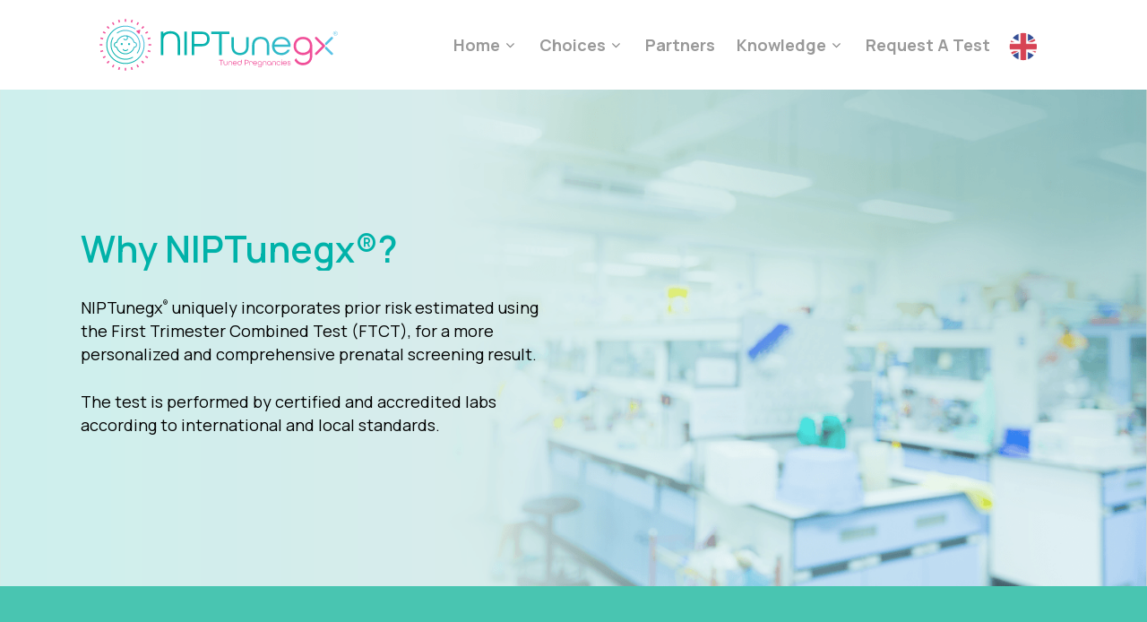

--- FILE ---
content_type: text/html; charset=UTF-8
request_url: https://niptunegx.com/about-us/
body_size: 17612
content:
<!doctype html>
<html lang="en-ZA" prefix="og: https://ogp.me/ns#" class="no-js">
<head>
	<meta charset="UTF-8">
	<meta name="viewport" content="width=device-width, initial-scale=1, maximum-scale=1, user-scalable=0" />	<style>img:is([sizes="auto" i], [sizes^="auto," i]) { contain-intrinsic-size: 3000px 1500px }</style>
	
<!-- Search Engine Optimization by Rank Math - https://rankmath.com/ -->
<title>About Us &#045; NIPTunegx®</title>
<meta name="description" content="First Trimester Combined Test (FTCT), &#045; comprehensive prenatal screening result."/>
<meta name="robots" content="follow, index, max-snippet:-1, max-video-preview:-1, max-image-preview:large"/>
<link rel="canonical" href="https://niptunegx.com/about-us/" />
<meta property="og:locale" content="en_US" />
<meta property="og:type" content="article" />
<meta property="og:title" content="About Us &#045; NIPTunegx®" />
<meta property="og:description" content="First Trimester Combined Test (FTCT), &#045; comprehensive prenatal screening result." />
<meta property="og:url" content="https://niptunegx.com/about-us/" />
<meta property="og:site_name" content="NIPTunegx®" />
<meta property="article:publisher" content="https://www.facebook.com/niptunegx" />
<meta property="og:updated_time" content="2022-12-13T14:09:09+04:00" />
<meta name="twitter:card" content="summary_large_image" />
<meta name="twitter:title" content="About Us &#045; NIPTunegx®" />
<meta name="twitter:description" content="First Trimester Combined Test (FTCT), &#045; comprehensive prenatal screening result." />
<meta name="twitter:site" content="@niptunegx" />
<meta name="twitter:creator" content="@niptunegx" />
<meta name="twitter:label1" content="Time to read" />
<meta name="twitter:data1" content="5 minutes" />
<script type="application/ld+json" class="rank-math-schema">{"@context":"https://schema.org","@graph":[{"@type":"BreadcrumbList","@id":"https://niptunegx.com/about-us/#breadcrumb","itemListElement":[{"@type":"ListItem","position":"1","item":{"@id":"https://niptunegx.com","name":"Home"}},{"@type":"ListItem","position":"2","item":{"@id":"https://niptunegx.com/about-us/","name":"About Us"}}]}]}</script>
<!-- /Rank Math WordPress SEO plugin -->

<link rel='dns-prefetch' href='//fonts.googleapis.com' />
<link rel="alternate" type="application/rss+xml" title="NIPTunegx® &raquo; Feed" href="https://niptunegx.com/feed/" />
<link rel="alternate" type="application/rss+xml" title="NIPTunegx® &raquo; Comments Feed" href="https://niptunegx.com/comments/feed/" />
<link rel="preload" href="https://niptunegx.com/wp-content/themes/salient/css/fonts/icomoon.woff?v=1.1" as="font" type="font/woff" crossorigin="anonymous"><link rel='stylesheet' id='gtranslate-style-css' href='https://niptunegx.com/wp-content/plugins/gtranslate/gtranslate-style16.css?ver=6.8.1' type='text/css' media='all' />
<style id='classic-theme-styles-inline-css' type='text/css'>
/*! This file is auto-generated */
.wp-block-button__link{color:#fff;background-color:#32373c;border-radius:9999px;box-shadow:none;text-decoration:none;padding:calc(.667em + 2px) calc(1.333em + 2px);font-size:1.125em}.wp-block-file__button{background:#32373c;color:#fff;text-decoration:none}
</style>
<style id='safe-svg-svg-icon-style-inline-css' type='text/css'>
.safe-svg-cover{text-align:center}.safe-svg-cover .safe-svg-inside{display:inline-block;max-width:100%}.safe-svg-cover svg{height:100%;max-height:100%;max-width:100%;width:100%}

</style>
<style id='global-styles-inline-css' type='text/css'>
:root{--wp--preset--aspect-ratio--square: 1;--wp--preset--aspect-ratio--4-3: 4/3;--wp--preset--aspect-ratio--3-4: 3/4;--wp--preset--aspect-ratio--3-2: 3/2;--wp--preset--aspect-ratio--2-3: 2/3;--wp--preset--aspect-ratio--16-9: 16/9;--wp--preset--aspect-ratio--9-16: 9/16;--wp--preset--color--black: #000000;--wp--preset--color--cyan-bluish-gray: #abb8c3;--wp--preset--color--white: #ffffff;--wp--preset--color--pale-pink: #f78da7;--wp--preset--color--vivid-red: #cf2e2e;--wp--preset--color--luminous-vivid-orange: #ff6900;--wp--preset--color--luminous-vivid-amber: #fcb900;--wp--preset--color--light-green-cyan: #7bdcb5;--wp--preset--color--vivid-green-cyan: #00d084;--wp--preset--color--pale-cyan-blue: #8ed1fc;--wp--preset--color--vivid-cyan-blue: #0693e3;--wp--preset--color--vivid-purple: #9b51e0;--wp--preset--gradient--vivid-cyan-blue-to-vivid-purple: linear-gradient(135deg,rgba(6,147,227,1) 0%,rgb(155,81,224) 100%);--wp--preset--gradient--light-green-cyan-to-vivid-green-cyan: linear-gradient(135deg,rgb(122,220,180) 0%,rgb(0,208,130) 100%);--wp--preset--gradient--luminous-vivid-amber-to-luminous-vivid-orange: linear-gradient(135deg,rgba(252,185,0,1) 0%,rgba(255,105,0,1) 100%);--wp--preset--gradient--luminous-vivid-orange-to-vivid-red: linear-gradient(135deg,rgba(255,105,0,1) 0%,rgb(207,46,46) 100%);--wp--preset--gradient--very-light-gray-to-cyan-bluish-gray: linear-gradient(135deg,rgb(238,238,238) 0%,rgb(169,184,195) 100%);--wp--preset--gradient--cool-to-warm-spectrum: linear-gradient(135deg,rgb(74,234,220) 0%,rgb(151,120,209) 20%,rgb(207,42,186) 40%,rgb(238,44,130) 60%,rgb(251,105,98) 80%,rgb(254,248,76) 100%);--wp--preset--gradient--blush-light-purple: linear-gradient(135deg,rgb(255,206,236) 0%,rgb(152,150,240) 100%);--wp--preset--gradient--blush-bordeaux: linear-gradient(135deg,rgb(254,205,165) 0%,rgb(254,45,45) 50%,rgb(107,0,62) 100%);--wp--preset--gradient--luminous-dusk: linear-gradient(135deg,rgb(255,203,112) 0%,rgb(199,81,192) 50%,rgb(65,88,208) 100%);--wp--preset--gradient--pale-ocean: linear-gradient(135deg,rgb(255,245,203) 0%,rgb(182,227,212) 50%,rgb(51,167,181) 100%);--wp--preset--gradient--electric-grass: linear-gradient(135deg,rgb(202,248,128) 0%,rgb(113,206,126) 100%);--wp--preset--gradient--midnight: linear-gradient(135deg,rgb(2,3,129) 0%,rgb(40,116,252) 100%);--wp--preset--font-size--small: 13px;--wp--preset--font-size--medium: 20px;--wp--preset--font-size--large: 36px;--wp--preset--font-size--x-large: 42px;--wp--preset--spacing--20: 0.44rem;--wp--preset--spacing--30: 0.67rem;--wp--preset--spacing--40: 1rem;--wp--preset--spacing--50: 1.5rem;--wp--preset--spacing--60: 2.25rem;--wp--preset--spacing--70: 3.38rem;--wp--preset--spacing--80: 5.06rem;--wp--preset--shadow--natural: 6px 6px 9px rgba(0, 0, 0, 0.2);--wp--preset--shadow--deep: 12px 12px 50px rgba(0, 0, 0, 0.4);--wp--preset--shadow--sharp: 6px 6px 0px rgba(0, 0, 0, 0.2);--wp--preset--shadow--outlined: 6px 6px 0px -3px rgba(255, 255, 255, 1), 6px 6px rgba(0, 0, 0, 1);--wp--preset--shadow--crisp: 6px 6px 0px rgba(0, 0, 0, 1);}:where(.is-layout-flex){gap: 0.5em;}:where(.is-layout-grid){gap: 0.5em;}body .is-layout-flex{display: flex;}.is-layout-flex{flex-wrap: wrap;align-items: center;}.is-layout-flex > :is(*, div){margin: 0;}body .is-layout-grid{display: grid;}.is-layout-grid > :is(*, div){margin: 0;}:where(.wp-block-columns.is-layout-flex){gap: 2em;}:where(.wp-block-columns.is-layout-grid){gap: 2em;}:where(.wp-block-post-template.is-layout-flex){gap: 1.25em;}:where(.wp-block-post-template.is-layout-grid){gap: 1.25em;}.has-black-color{color: var(--wp--preset--color--black) !important;}.has-cyan-bluish-gray-color{color: var(--wp--preset--color--cyan-bluish-gray) !important;}.has-white-color{color: var(--wp--preset--color--white) !important;}.has-pale-pink-color{color: var(--wp--preset--color--pale-pink) !important;}.has-vivid-red-color{color: var(--wp--preset--color--vivid-red) !important;}.has-luminous-vivid-orange-color{color: var(--wp--preset--color--luminous-vivid-orange) !important;}.has-luminous-vivid-amber-color{color: var(--wp--preset--color--luminous-vivid-amber) !important;}.has-light-green-cyan-color{color: var(--wp--preset--color--light-green-cyan) !important;}.has-vivid-green-cyan-color{color: var(--wp--preset--color--vivid-green-cyan) !important;}.has-pale-cyan-blue-color{color: var(--wp--preset--color--pale-cyan-blue) !important;}.has-vivid-cyan-blue-color{color: var(--wp--preset--color--vivid-cyan-blue) !important;}.has-vivid-purple-color{color: var(--wp--preset--color--vivid-purple) !important;}.has-black-background-color{background-color: var(--wp--preset--color--black) !important;}.has-cyan-bluish-gray-background-color{background-color: var(--wp--preset--color--cyan-bluish-gray) !important;}.has-white-background-color{background-color: var(--wp--preset--color--white) !important;}.has-pale-pink-background-color{background-color: var(--wp--preset--color--pale-pink) !important;}.has-vivid-red-background-color{background-color: var(--wp--preset--color--vivid-red) !important;}.has-luminous-vivid-orange-background-color{background-color: var(--wp--preset--color--luminous-vivid-orange) !important;}.has-luminous-vivid-amber-background-color{background-color: var(--wp--preset--color--luminous-vivid-amber) !important;}.has-light-green-cyan-background-color{background-color: var(--wp--preset--color--light-green-cyan) !important;}.has-vivid-green-cyan-background-color{background-color: var(--wp--preset--color--vivid-green-cyan) !important;}.has-pale-cyan-blue-background-color{background-color: var(--wp--preset--color--pale-cyan-blue) !important;}.has-vivid-cyan-blue-background-color{background-color: var(--wp--preset--color--vivid-cyan-blue) !important;}.has-vivid-purple-background-color{background-color: var(--wp--preset--color--vivid-purple) !important;}.has-black-border-color{border-color: var(--wp--preset--color--black) !important;}.has-cyan-bluish-gray-border-color{border-color: var(--wp--preset--color--cyan-bluish-gray) !important;}.has-white-border-color{border-color: var(--wp--preset--color--white) !important;}.has-pale-pink-border-color{border-color: var(--wp--preset--color--pale-pink) !important;}.has-vivid-red-border-color{border-color: var(--wp--preset--color--vivid-red) !important;}.has-luminous-vivid-orange-border-color{border-color: var(--wp--preset--color--luminous-vivid-orange) !important;}.has-luminous-vivid-amber-border-color{border-color: var(--wp--preset--color--luminous-vivid-amber) !important;}.has-light-green-cyan-border-color{border-color: var(--wp--preset--color--light-green-cyan) !important;}.has-vivid-green-cyan-border-color{border-color: var(--wp--preset--color--vivid-green-cyan) !important;}.has-pale-cyan-blue-border-color{border-color: var(--wp--preset--color--pale-cyan-blue) !important;}.has-vivid-cyan-blue-border-color{border-color: var(--wp--preset--color--vivid-cyan-blue) !important;}.has-vivid-purple-border-color{border-color: var(--wp--preset--color--vivid-purple) !important;}.has-vivid-cyan-blue-to-vivid-purple-gradient-background{background: var(--wp--preset--gradient--vivid-cyan-blue-to-vivid-purple) !important;}.has-light-green-cyan-to-vivid-green-cyan-gradient-background{background: var(--wp--preset--gradient--light-green-cyan-to-vivid-green-cyan) !important;}.has-luminous-vivid-amber-to-luminous-vivid-orange-gradient-background{background: var(--wp--preset--gradient--luminous-vivid-amber-to-luminous-vivid-orange) !important;}.has-luminous-vivid-orange-to-vivid-red-gradient-background{background: var(--wp--preset--gradient--luminous-vivid-orange-to-vivid-red) !important;}.has-very-light-gray-to-cyan-bluish-gray-gradient-background{background: var(--wp--preset--gradient--very-light-gray-to-cyan-bluish-gray) !important;}.has-cool-to-warm-spectrum-gradient-background{background: var(--wp--preset--gradient--cool-to-warm-spectrum) !important;}.has-blush-light-purple-gradient-background{background: var(--wp--preset--gradient--blush-light-purple) !important;}.has-blush-bordeaux-gradient-background{background: var(--wp--preset--gradient--blush-bordeaux) !important;}.has-luminous-dusk-gradient-background{background: var(--wp--preset--gradient--luminous-dusk) !important;}.has-pale-ocean-gradient-background{background: var(--wp--preset--gradient--pale-ocean) !important;}.has-electric-grass-gradient-background{background: var(--wp--preset--gradient--electric-grass) !important;}.has-midnight-gradient-background{background: var(--wp--preset--gradient--midnight) !important;}.has-small-font-size{font-size: var(--wp--preset--font-size--small) !important;}.has-medium-font-size{font-size: var(--wp--preset--font-size--medium) !important;}.has-large-font-size{font-size: var(--wp--preset--font-size--large) !important;}.has-x-large-font-size{font-size: var(--wp--preset--font-size--x-large) !important;}
:where(.wp-block-post-template.is-layout-flex){gap: 1.25em;}:where(.wp-block-post-template.is-layout-grid){gap: 1.25em;}
:where(.wp-block-columns.is-layout-flex){gap: 2em;}:where(.wp-block-columns.is-layout-grid){gap: 2em;}
:root :where(.wp-block-pullquote){font-size: 1.5em;line-height: 1.6;}
</style>
<link rel='stylesheet' id='contact-form-7-css' href='https://niptunegx.com/wp-content/plugins/contact-form-7/includes/css/styles.css?ver=6.0.6' type='text/css' media='all' />
<link rel='stylesheet' id='nbcpf-intlTelInput-style-css' href='https://niptunegx.com/wp-content/plugins/country-phone-field-contact-form-7/assets/css/intlTelInput.min.css?ver=6.8.1' type='text/css' media='all' />
<link rel='stylesheet' id='nbcpf-countryFlag-style-css' href='https://niptunegx.com/wp-content/plugins/country-phone-field-contact-form-7/assets/css/countrySelect.min.css?ver=6.8.1' type='text/css' media='all' />
<link rel='stylesheet' id='salient-social-css' href='https://niptunegx.com/wp-content/plugins/salient-social/css/style.css?ver=1.2' type='text/css' media='all' />
<style id='salient-social-inline-css' type='text/css'>

  .sharing-default-minimal .nectar-love.loved,
  body .nectar-social[data-color-override="override"].fixed > a:before, 
  body .nectar-social[data-color-override="override"].fixed .nectar-social-inner a,
  .sharing-default-minimal .nectar-social[data-color-override="override"] .nectar-social-inner a:hover {
    background-color: #00b2a9;
  }
  .nectar-social.hover .nectar-love.loved,
  .nectar-social.hover > .nectar-love-button a:hover,
  .nectar-social[data-color-override="override"].hover > div a:hover,
  #single-below-header .nectar-social[data-color-override="override"].hover > div a:hover,
  .nectar-social[data-color-override="override"].hover .share-btn:hover,
  .sharing-default-minimal .nectar-social[data-color-override="override"] .nectar-social-inner a {
    border-color: #00b2a9;
  }
  #single-below-header .nectar-social.hover .nectar-love.loved i,
  #single-below-header .nectar-social.hover[data-color-override="override"] a:hover,
  #single-below-header .nectar-social.hover[data-color-override="override"] a:hover i,
  #single-below-header .nectar-social.hover .nectar-love-button a:hover i,
  .nectar-love:hover i,
  .hover .nectar-love:hover .total_loves,
  .nectar-love.loved i,
  .nectar-social.hover .nectar-love.loved .total_loves,
  .nectar-social.hover .share-btn:hover, 
  .nectar-social[data-color-override="override"].hover .nectar-social-inner a:hover,
  .nectar-social[data-color-override="override"].hover > div:hover span,
  .sharing-default-minimal .nectar-social[data-color-override="override"] .nectar-social-inner a:not(:hover) i,
  .sharing-default-minimal .nectar-social[data-color-override="override"] .nectar-social-inner a:not(:hover) {
    color: #00b2a9;
  }
</style>
<link rel='stylesheet' id='orbisius_ct_salient_child_theme_parent_style-css' href='https://niptunegx.com/wp-content/themes/salient/style.css?ver=13.0.5' type='text/css' media='all' />
<link rel='stylesheet' id='orbisius_ct_salient_child_theme_parent_style_child_style-css' href='https://niptunegx.com/wp-content/themes/salient-child-theme/style.css?ver=13.0.5' type='text/css' media='all' />
<link rel='stylesheet' id='font-awesome-css' href='https://niptunegx.com/wp-content/themes/salient/css/font-awesome.min.css?ver=4.7.1' type='text/css' media='all' />
<link rel='stylesheet' id='salient-grid-system-css' href='https://niptunegx.com/wp-content/themes/salient/css/grid-system.css?ver=13.0.5' type='text/css' media='all' />
<link rel='stylesheet' id='main-styles-css' href='https://niptunegx.com/wp-content/themes/salient/css/style.css?ver=13.0.5' type='text/css' media='all' />
<style id='main-styles-inline-css' type='text/css'>
html body[data-header-resize="1"] .container-wrap, html body[data-header-format="left-header"][data-header-resize="0"] .container-wrap, html body[data-header-resize="0"] .container-wrap, body[data-header-format="left-header"][data-header-resize="0"] .container-wrap { padding-top: 0; } .main-content > .row > #breadcrumbs.yoast { padding: 20px 0; }
</style>
<link rel='stylesheet' id='nectar_default_font_open_sans-css' href='https://fonts.googleapis.com/css?family=Open+Sans%3A300%2C400%2C600%2C700&#038;subset=latin%2Clatin-ext&#038;display=swap' type='text/css' media='all' />
<link rel='stylesheet' id='responsive-css' href='https://niptunegx.com/wp-content/themes/salient/css/responsive.css?ver=13.0.5' type='text/css' media='all' />
<link rel='stylesheet' id='select2-css' href='https://niptunegx.com/wp-content/themes/salient/css/plugins/select2.css?ver=6.2' type='text/css' media='all' />
<link rel='stylesheet' id='skin-material-css' href='https://niptunegx.com/wp-content/themes/salient/css/skin-material.css?ver=13.0.5' type='text/css' media='all' />
<link rel='stylesheet' id='salient-wp-menu-dynamic-css' href='https://niptunegx.com/wp-content/uploads/salient/menu-dynamic.css?ver=20018' type='text/css' media='all' />
<link rel='stylesheet' id='js_composer_front-css' href='https://niptunegx.com/wp-content/plugins/js_composer_salient/assets/css/js_composer.min.css?ver=6.6.0' type='text/css' media='all' />
<link rel='stylesheet' id='dynamic-css-css' href='https://niptunegx.com/wp-content/themes/salient/css/salient-dynamic-styles.css?ver=79062' type='text/css' media='all' />
<style id='dynamic-css-inline-css' type='text/css'>
#header-space{background-color:#ffffff}@media only screen and (min-width:1000px){body #ajax-content-wrap.no-scroll{min-height:calc(100vh - 110px);height:calc(100vh - 110px)!important;}}@media only screen and (min-width:1000px){#page-header-wrap.fullscreen-header,#page-header-wrap.fullscreen-header #page-header-bg,html:not(.nectar-box-roll-loaded) .nectar-box-roll > #page-header-bg.fullscreen-header,.nectar_fullscreen_zoom_recent_projects,#nectar_fullscreen_rows:not(.afterLoaded) > div{height:calc(100vh - 109px);}.wpb_row.vc_row-o-full-height.top-level,.wpb_row.vc_row-o-full-height.top-level > .col.span_12{min-height:calc(100vh - 109px);}html:not(.nectar-box-roll-loaded) .nectar-box-roll > #page-header-bg.fullscreen-header{top:110px;}.nectar-slider-wrap[data-fullscreen="true"]:not(.loaded),.nectar-slider-wrap[data-fullscreen="true"]:not(.loaded) .swiper-container{height:calc(100vh - 108px)!important;}.admin-bar .nectar-slider-wrap[data-fullscreen="true"]:not(.loaded),.admin-bar .nectar-slider-wrap[data-fullscreen="true"]:not(.loaded) .swiper-container{height:calc(100vh - 108px - 32px)!important;}}.img-with-aniamtion-wrap[data-border-radius="none"] .img-with-animation,.img-with-aniamtion-wrap[data-border-radius="none"] .hover-wrap{border-radius:none;}.screen-reader-text,.nectar-skip-to-content:not(:focus){border:0;clip:rect(1px,1px,1px,1px);clip-path:inset(50%);height:1px;margin:-1px;overflow:hidden;padding:0;position:absolute!important;width:1px;word-wrap:normal!important;}
</style>
<link rel='stylesheet' id='salient-child-style-css' href='https://niptunegx.com/wp-content/themes/salient-child-theme/style.css?ver=13.0.5' type='text/css' media='all' />
<link rel='stylesheet' id='redux-google-fonts-salient_redux-css' href='https://fonts.googleapis.com/css?family=Montserrat+Alternates%3A300%2C700%2C600%2C600italic%2C400%2C900%7CMontserrat%3A600%7CManrope%3A400%2C600%2C500%2C700&#038;subset=latin&#038;display=swap&#038;ver=1750228283' type='text/css' media='all' />
<script type="text/javascript" async src="https://niptunegx.com/wp-includes/js/jquery/jquery.min.js?ver=3.7.1" id="jquery-core-js"></script>
<script type="text/javascript" async src="https://niptunegx.com/wp-includes/js/jquery/jquery-migrate.min.js?ver=3.4.1" id="jquery-migrate-js"></script>
<link rel="https://api.w.org/" href="https://niptunegx.com/wp-json/" /><link rel="alternate" title="JSON" type="application/json" href="https://niptunegx.com/wp-json/wp/v2/pages/410" /><link rel="EditURI" type="application/rsd+xml" title="RSD" href="https://niptunegx.com/xmlrpc.php?rsd" />
<meta name="generator" content="WordPress 6.8.1" />
<link rel='shortlink' href='https://niptunegx.com/?p=410' />
<link rel="alternate" title="oEmbed (JSON)" type="application/json+oembed" href="https://niptunegx.com/wp-json/oembed/1.0/embed?url=https%3A%2F%2Fniptunegx.com%2Fabout-us%2F" />
<link rel="alternate" title="oEmbed (XML)" type="text/xml+oembed" href="https://niptunegx.com/wp-json/oembed/1.0/embed?url=https%3A%2F%2Fniptunegx.com%2Fabout-us%2F&#038;format=xml" />
<script type="text/javascript"> var root = document.getElementsByTagName( "html" )[0]; root.setAttribute( "class", "js" ); </script><style type="text/css">.recentcomments a{display:inline !important;padding:0 !important;margin:0 !important;}</style><meta name="generator" content="Powered by WPBakery Page Builder - drag and drop page builder for WordPress."/>
<link rel="icon" href="https://niptunegx.com/wp-content/uploads/2021/12/cropped-NIPTune-32x32.png" sizes="32x32" />
<link rel="icon" href="https://niptunegx.com/wp-content/uploads/2021/12/cropped-NIPTune-192x192.png" sizes="192x192" />
<link rel="apple-touch-icon" href="https://niptunegx.com/wp-content/uploads/2021/12/cropped-NIPTune-180x180.png" />
<meta name="msapplication-TileImage" content="https://niptunegx.com/wp-content/uploads/2021/12/cropped-NIPTune-270x270.png" />
		<style type="text/css" id="wp-custom-css">
			@import url('https://fonts.googleapis.com/css2?family=Manrope:wght@200&display=swap');
#header-outer #logo, #header-outer .logo-spacing {
    margin-top: 0px!important;
    margin-bottom: 0px!important;
    position: relative;
}
#header-outer .sf-menu >li:hover >ul, #header-outer .sf-menu >.sfHover >ul{top:75%!important;}
body[data-header-color="light"]:not([data-header-format="left-header"]) #header-outer:not(.transparent) .sf-menu >li ul{border-top:none;}
/*
#top nav > ul > li > a > span{font-size:22px;}
*/

#top nav > ul > li > a{opacity:1!important;}

.sample-results li span{cursor:pointer; text-decoration:underline;}
.sup{position: relative; top: -0.5em; font-size: 60%;}
h1,h2,h3,h4,p,strong,span,a,label{font-family: 'Manrope', sans-serif!important;}


#poducts img{width:100%!important;height:80%!important;}
p{font-size:18px!important;line-height:26px!important;}
.faq h3 > a{font-size:20px!important;}
.wpcf7-list-item-label{color:white!important;}
.nectar-split-heading h2 > span > span{line-height:none!important;}
.text-heading{
/* 	height:90px; */
	padding-top:30%;}
input, textarea{border:1px solid #fff!important;}
#privacy ul li, #privacy ol li{font-size:18px!important;line-height:22px!important;}
.testing-process{width:100%;}

.inline-inputs p {
    width: 48%;
    display: inline-block;
}
.inline-inputs p:nth-child(odd) {
    margin-right: 38px;
}
.col.span_7.col_last {
    padding-right: 24px;
}
div#wpcf7-f1088-p25-o1 .select2-chosen {
    color: #fff !important;
}

@media only screen and (max-width: 930px) {
    .inline-inputs p {
        width: 100%;
    }
}
.cli-bar-btn_container a {
    border-radius: 17px;
}
.blog-post .excerpt p {
    color: #000 !important;
}
.blog-post .post-header h2 a:hover {
   color: #00B2A9;
   text-decoration: underline;
}
.blog-post .more-link span{
    background-color: #00B2A9;
}
.blog-post .more-link span:hover{
    font-size: 19px;
}
.blog-post .post-meta .date{
    color: #00B2A9;
}
ul.recent-news-short li {
    color: #00B2A9;
    text-decoration: none;
    font-size: 17px;
    margin: 5% 0%;
    list-style-type: disclosure-closed;
}
span.recent-news-time {
    margin-top: 10px;
    display: block;
    color: #ccc;
}
span.recnet-news-heading-short {
    font-weight: bold;
}
.wpb_text_column.wpb_content_element.Recent-news-div {
    font-family: 'Manrope';
    font-size: 24px;
    font-weight: bold;
}
span#select2-chosen-2 {
    color: #fff !important;
}
.wpb_text_column.wpb_content_element.niptune-test-id p {
    font-size: 61px !important;
    font-weight: bold;
    line-height: 95px !important;
    color: #00b2a9;
	  margin: 5px;
}
a.login-buttons {
    padding: 1%;
    background: #00B2A9;
    margin: 3px;
    border-radius: 44px;
	  color:#fff;
}
body .sf-menu >li:not(.nectar-woo-cart) {
    overflow: initial;
}
.sf-menu>li ul {
    padding: 20px;
    width: 21em;
}

.selected img {
    margin-bottom: 0px !important;
}
.partner-div-height .vc_column-inner {
    height: 460px;
    width: 88%;
    margin: 0 auto;
}

.partner-div-height .vc_column-inner .nectar-cta {
    position: absolute;
    bottom: 0;
    left: 0;
    top: 397px;
    width: 100%;
    text-align: center !important;
}

.partner-div-height .vc_column-inner .img-with-aniamtion-wrap.center {
    background: #4DAFA8;
	 // padding: 2% 0px;
}
.partner-div-height .vc_column-inner p {
    color: #343434;
    padding: 7% 7%;
    text-align: left;
    font-size: 15px !important;
    font-family: 'Montserrat' !important;
    line-height: 30px !important;
}
.partner-div-height .vc_column-inner .vc_custom_heading {
    position: absolute;
    bottom: 0;
    top: 338px;
    left: 0;
    text-align: center !important;
    font-size: 20px !important;
    font-weight: 600 !important;
    width: 100%;
}

 @media only screen and (min-width: 1000) {
.partner-div-height .vc_column-inner {
    height: 295px;
	 position:relative;
}
}

 @media only screen and (max-width: 1343px) {
      .inline-inputs p {
    width: 47%;
    display: inline-block;
}
    }

 @media only screen and (max-width: 990px) {
.choices-images {
    display: none !important;
    margin-top: 0px !important;
}
    }

 @media only screen and (max-width: 1000px) {
      .inline-inputs p {
    width: 100%;
    display: inline-block;
}
	 .inline-inputs p:nth-child(odd) {
    margin-right: 0px;
}
    }

.open-sans-font b{
	font-family: open sans !important;
  font-weight: 700 !important;
}

.call-button{
    position: fixed;
    width: 60px;
    height: 60px;
    bottom: 152px;
    right: 25px;
    background-color: #0C9;
    color: #FFF;
    border-radius: 50px;
    text-align: center;
    box-shadow: 2px 2px 3px #999;
}

i.number-hover {
    position: fixed;
    bottom: 171px;
    right: 93px;
    color: #fff;
    background: #E48FA2  !important;
    visibility: hidden;
    padding: 4px 10px;
    border-radius: 16px;
}
a.call-button:hover .number-hover {
    visibility: visible;
	  transition-delay: 0.1s;
}
a.whatsapp-icon {
    position: fixed;
    width: 60px;
    height: 60px;
    bottom: 84px;
    right: 25px;
    background-color: #0C9;
    color: #FFF;
    border-radius: 50px;
    text-align: center;
    box-shadow: 2px 2px 3px #999;
}

#footer-outer{
	z-index:20!important;
}


element.style {
    transform: translateY(-50%);
}
body[data-button-style*="rounded"] #to-top {
    overflow: hidden;
}
body[data-button-style*="rounded"] #to-top {
    transition: box-shadow 0.3s cubic-bezier(.55,0,.1,1),background-color 0.1s linear;
    -webkit-transition: -webkit-box-shadow 0.3s cubic-bezier(.55,0,.1,1),background-color 0.1s linear;
    background-color: rgba(0,0,0,0.25);
}
body[data-button-style^="rounded"] .nectar-cta:not([data-style="material"]) .link_wrap, body[data-button-style^="rounded"] .nectar-button.see-through, body[data-button-style^="rounded"] .nectar-button.see-through-2, body[data-button-style^="rounded"] .nectar-button.see-through-3, body[data-button-style^="rounded"] .portfolio-filters-inline .container ul li a, body[data-button-style^="rounded"] .slide-out-widget-area-toggle[data-custom-color="true"] a:before, body[data-button-style^="rounded"] #to-top, body[data-button-style^="rounded"] .flex-direction-nav a, body[data-button-style^="rounded"] #pagination span, body[data-button-style^="rounded"] #pagination a, body[data-button-style^="rounded"] #pagination .next.inactive, body[data-button-style^="rounded"] #pagination .prev.inactive, body[data-button-style^="rounded"].woocommerce nav.woocommerce-pagination ul li a, body[data-button-style^="rounded"].woocommerce .container-wrap nav.woocommerce-pagination ul li span, body[data-button-style^="rounded"] .container-wrap nav.woocommerce-pagination ul li span, body[data-button-style^="rounded"].woocommerce-cart .wc-proceed-to-checkout a.checkout-button, body[data-button-style^="rounded"] #infscr-loading, body[data-button-style^="rounded"] input[type=submit], body[data-button-style^="rounded"] button[type=submit], body[data-button-style^="rounded"] input[type="button"], body[data-button-style^="rounded"] button, body[data-button-style^="rounded"] .nectar-button, body[data-button-style^="rounded"] .swiper-slide .button a, body[data-button-style^="rounded"] #top nav > ul > li[class*="button_solid_color"] > a:before, body[data-button-style^="rounded"] #top nav > ul > li[class*="button_bordered"] > a:before, body[data-button-style^="rounded"] .woocommerce.add_to_cart_inline a.button.add_to_cart_button, body[data-button-style^="rounded"] #header-outer .widget_shopping_cart a.button, .nectar-slide-in-cart.style_slide_in_click .widget_shopping_cart a.button {
    border-radius: 200px!important;
    -webkit-border-radius: 200px!important;
    box-shadow: none;
    -ms-transition: opacity .45s cubic-bezier(0.25, 1, 0.33, 1), transform .45s cubic-bezier(0.25, 1, 0.33, 1), border-color .45s cubic-bezier(0.25, 1, 0.33, 1), color .45s cubic-bezier(0.25, 1, 0.33, 1), background-color .45s cubic-bezier(0.25, 1, 0.33, 1), box-shadow .45s cubic-bezier(0.25, 1, 0.33, 1);
    -webkit-transition: opacity .45s cubic-bezier(0.25, 1, 0.33, 1), transform .45s cubic-bezier(0.25, 1, 0.33, 1), border-color .45s cubic-bezier(0.25, 1, 0.33, 1), color .45s cubic-bezier(0.25, 1, 0.33, 1), background-color .45s cubic-bezier(0.25, 1, 0.33, 1), box-shadow .45s cubic-bezier(0.25, 1, 0.33, 1);
    transition: opacity .45s cubic-bezier(0.25, 1, 0.33, 1), transform .45s cubic-bezier(0.25, 1, 0.33, 1), border-color .45s cubic-bezier(0.25, 1, 0.33, 1), color .45s cubic-bezier(0.25, 1, 0.33, 1), background-color .45s cubic-bezier(0.25, 1, 0.33, 1), box-shadow .45s cubic-bezier(0.25, 1, 0.33, 1);
}
.list-style-nipt ul li {
    font-family: 'Manrope', sans-serif!important;
    font-size: 20px;
    line-height: 1.5;
}
.list-style-nipt p {
    font-family: 'Manrope', sans-serif!important;
    font-size: 22px !important;
    line-height: 1.5;
}
.grecaptcha-badge {
    display: none !important;
}
.select2-results li{
	font-family: 'Manrope', sans-serif!important;
}
/* css for new landing page */
#test_journey .inner-wrap .row-bg{
	background-size:auto!important;
}
.parent_section{
	display:flex;
	margin-top:15px;
}
.first_child_section{
	display:flex;
	flex-wrap:wrap;
	justify-content:center;
	margin-top:20px;
}
.first_child_section .view_choices_btn{
	 padding: 11px 30px;
   margin-top: 9px;
   font-size: 18px;
   margin-right: 10px;
   line-height: 32px;
   background-color: #FF8DA1;
   border-radius: 39px !important;
   border: none;
   color: #fff;
	cursor:pointer;
	font-family: 'Manrope', sans-serif!important;
}
.first_child_section .caret_icon{
	font-size: 21px;
}
.second_child_section{
	margin-left:30px;
}
.second_child_section img{
	max-height:90px;
}
.landing_content_text{
	font-family: 'Manrope', sans-serif!important;
}
.landing_content_text .wpb_wrapper h5,.landing_content_text .wpb_wrapper ul{
	font-size:18px;
	line-height:1.4em;
}
@media (max-width:768px){
	.parent_section{
		flex-direction: column-reverse;
	}
	.second_child_section{
		margin-left:0;
		text-align:center;
	}
	#test_journey .hover-wrap-inner img{
		margin: 0 auto;
	}
	
	.landing_banner_img .inner-wrap .row-bg{
		background-image: url(https://niptunegx.com/wp-content/uploads/2022/10/mobile_banner.png) !important;
	}
	.landing_banner_img{
		padding-top: 63%!important;
    padding-bottom: 63%!important;
	}
}

@media only screen and (min-width: 1000px){
#header-outer[data-format="default"] #top .span_9 {
    margin-right: auto;
}
}	

.testing_journey_sec{
	margin-bottom:5% !important;
}
#testimonials-sec{
	margin-bottom:5%!important;
}

#top .sf-menu li ul li a{
	line-height:16px !important;
}
.partners_cont_sec .inline-inputs input,.partners_cont_sec textarea,.request_cont_sec .inline-inputs input,.request_cont_sec textarea,.request_cont_sec #s2id_autogen1{
	background: #fff !important;
  color: #000 !important;
}
.existing_part_sec .partner-div-height .vc_column-inner{
	border: 1px solid #4CACA5 !important;
}
.request_cont_sec #select2-chosen-2{
	color:#000 !important;
}
@media (max-width:600px){
	#home_banner_sec{
		padding-top:120px !important;
	}
	.wpb_video_widget.vc_video-align-center .wpb_wrapper{
		width:100% !important;
	}
	.services_section img{
		max-height:120px;
		max-width:120px !important;
	}
	.testing-process{
		margin:0 !important;
	}
}
.whatsapp-icon {
	z-index:999 !important;
}
#footer-widgets{
	display:none;
}
@media (min-width:1000px){
#services_second_sec{
	padding-left:130px;
}
}
.DesignedButton__button.LoadMoreButton{
	background-color: #00b2a9 !important;
}

.mobile-only .switcher .option{
	margin-top:0px !important;
}
.mobile-only .switcher .option a{
	 color: #625e5e!important;
   font-size: 16px!important;
}
.switcher .selected a{
	color: #625e5e!important;
  font-size: 16px!important;
}
@media (max-width:425px){
	.request_banner{
		padding-bottom: 250px !important;
	}
	.request_banner .row-bg-wrap .row-bg{
		background-image: url(https://niptunegx.com/wp-content/uploads/2022/12/request-mobile.jpg) !important;
	background-position: initial !important;
	}
}
i.nectar-menu-icon.fa {
    color: #ff8da1;
}
span.valume-function {
    font-size: 36px;
    color: #67B1A8;
}
.selected a img {
    height: 38px !important;
}

@media (max-width: 768px) {
	    .niptune_banner_img {
        padding-top: 63% !important;
        padding-bottom: 63% !important;
    }
    .niptune_banner_img .inner-wrap .row-bg {
        background-image: url(https://niptunegx.com/wp-content/uploads/2025/11/NIPTune-X-Mobile-Banner.jpg) !important;
    }
}		</style>
		<noscript><style> .wpb_animate_when_almost_visible { opacity: 1; }</style></noscript>	<!-- Google Tag Manager -->

<script>(function(w,d,s,l,i){w[l]=w[l]||[];w[l].push({'gtm.start':

new Date().getTime(),event:'gtm.js'});var f=d.getElementsByTagName(s)[0],

j=d.createElement(s),dl=l!='dataLayer'?'&l='+l:'';j.async=true;j.src=

'https://www.googletagmanager.com/gtm.js?id='+i+dl;f.parentNode.insertBefore(j,f);

})(window,document,'script','dataLayer','GTM-MK2BRH2');</script>

<!-- End Google Tag Manager -->
	
</head><body class="wp-singular page-template-default page page-id-410 wp-theme-salient wp-child-theme-salient-child-theme material wpb-js-composer js-comp-ver-6.6.0 vc_responsive" data-footer-reveal="false" data-footer-reveal-shadow="none" data-header-format="default" data-body-border="off" data-boxed-style="" data-header-breakpoint="1130" data-dropdown-style="minimal" data-cae="easeOutCubic" data-cad="750" data-megamenu-width="contained" data-aie="none" data-ls="fancybox" data-apte="standard" data-hhun="0" data-fancy-form-rcs="1" data-form-style="default" data-form-submit="regular" data-is="minimal" data-button-style="rounded_shadow" data-user-account-button="false" data-flex-cols="true" data-col-gap="default" data-header-inherit-rc="false" data-header-search="false" data-animated-anchors="true" data-ajax-transitions="false" data-full-width-header="false" data-slide-out-widget-area="true" data-slide-out-widget-area-style="slide-out-from-right" data-user-set-ocm="off" data-loading-animation="none" data-bg-header="false" data-responsive="1" data-ext-responsive="true" data-ext-padding="90" data-header-resize="1" data-header-color="light" data-cart="false" data-remove-m-parallax="" data-remove-m-video-bgs="" data-m-animate="0" data-force-header-trans-color="light" data-smooth-scrolling="0" data-permanent-transparent="false" >
	
	<script type="text/javascript">
	 (function(window, document) {

		 if(navigator.userAgent.match(/(Android|iPod|iPhone|iPad|BlackBerry|IEMobile|Opera Mini)/)) {
			 document.body.className += " using-mobile-browser ";
		 }

		 if( !("ontouchstart" in window) ) {

			 var body = document.querySelector("body");
			 var winW = window.innerWidth;
			 var bodyW = body.clientWidth;

			 if (winW > bodyW + 4) {
				 body.setAttribute("style", "--scroll-bar-w: " + (winW - bodyW - 4) + "px");
			 } else {
				 body.setAttribute("style", "--scroll-bar-w: 0px");
			 }
		 }

	 })(window, document);
   </script><a href="#ajax-content-wrap" class="nectar-skip-to-content">Skip to main content</a><div class="ocm-effect-wrap"><div class="ocm-effect-wrap-inner">	
	<div id="header-space"  data-header-mobile-fixed='false'></div> 
	
		<div id="header-outer" data-has-menu="true" data-has-buttons="no" data-header-button_style="hover_scale" data-using-pr-menu="false" data-mobile-fixed="false" data-ptnm="false" data-lhe="animated_underline" data-user-set-bg="#ffffff" data-format="default" data-permanent-transparent="false" data-megamenu-rt="0" data-remove-fixed="0" data-header-resize="1" data-cart="false" data-transparency-option="" data-box-shadow="small" data-shrink-num="6" data-using-secondary="0" data-using-logo="1" data-logo-height="100" data-m-logo-height="70" data-padding="5" data-full-width="false" data-condense="false" >
		
<div id="search-outer" class="nectar">
	<div id="search">
		<div class="container">
			 <div id="search-box">
				 <div class="inner-wrap">
					 <div class="col span_12">
						  <form role="search" action="https://niptunegx.com/" method="GET">
														 <input type="text" name="s" id="s" value="" aria-label="Search" placeholder="Search" />
							 
						
												</form>
					</div><!--/span_12-->
				</div><!--/inner-wrap-->
			 </div><!--/search-box-->
			 <div id="close"><a href="#"><span class="screen-reader-text">Close Search</span>
				<span class="close-wrap"> <span class="close-line close-line1"></span> <span class="close-line close-line2"></span> </span>				 </a></div>
		 </div><!--/container-->
	</div><!--/search-->
</div><!--/search-outer-->

<header id="top">
	<div class="container">
		<div class="row">
			<div class="col span_3">
								<a id="logo" href="https://niptunegx.com" data-supplied-ml-starting-dark="true" data-supplied-ml-starting="true" data-supplied-ml="true" >
					<img class="stnd skip-lazy default-logo" width="844" height="274" alt="NIPTunegx®" src="https://niptunegx.com/wp-content/uploads/2022/03/NIPTunegx-Logo.svg" srcset="https://niptunegx.com/wp-content/uploads/2022/03/NIPTunegx-Logo.svg 1x, https://niptunegx.com/wp-content/uploads/2022/03/NIPTunegx-Logo.svg 2x" /><img class="mobile-only-logo skip-lazy" alt="NIPTunegx®" width="3517" height="1142" src="https://niptunegx.com/wp-content/uploads/2021/12/niptunegx-log.png" />				</a>
							</div><!--/span_3-->

			<div class="col span_9 col_last">
																	<div class="slide-out-widget-area-toggle mobile-icon slide-out-from-right" data-custom-color="false" data-icon-animation="simple-transform">
						<div> <a href="#sidewidgetarea" aria-label="Navigation Menu" aria-expanded="false" class="closed">
							<span class="screen-reader-text">Menu</span><span aria-hidden="true"> <i class="lines-button x2"> <i class="lines"></i> </i> </span>
						</a></div>
					</div>
				
									<nav>
													<ul class="sf-menu">
								<li id="menu-item-2746" class="menu-item menu-item-type-post_type menu-item-object-page menu-item-home menu-item-has-children nectar-regular-menu-item sf-with-ul menu-item-2746"><a href="https://niptunegx.com/"><span class="menu-title-text">Home</span><span class="sf-sub-indicator"><i class="fa fa-angle-down icon-in-menu" aria-hidden="true"></i></span></a>
<ul class="sub-menu">
	<li id="menu-item-1452" class="menu-item menu-item-type-custom menu-item-object-custom menu-item-home button_solid_color menu-item-1452"><a href="https://niptunegx.com/#what-niptune"><span class="menu-title-text">What is NIPTunegx®</span></a></li>
	<li id="menu-item-1454" class="menu-item menu-item-type-custom menu-item-object-custom menu-item-home button_solid_color menu-item-1454"><a href="https://niptunegx.com/#Foryou"><span class="menu-title-text">Is NIPTunegx® for you</span></a></li>
	<li id="menu-item-1455" class="menu-item menu-item-type-custom menu-item-object-custom menu-item-home button_solid_color menu-item-1455"><a href="https://niptunegx.com/#How-works"><span class="menu-title-text">How NIPTunegx® works</span></a></li>
</ul>
</li>
<li id="menu-item-4707" class="menu-item menu-item-type-post_type menu-item-object-page menu-item-has-children nectar-regular-menu-item sf-with-ul menu-item-4707"><a href="https://niptunegx.com/choices/"><span class="menu-title-text">Choices</span><span class="sf-sub-indicator"><i class="fa fa-angle-down icon-in-menu" aria-hidden="true"></i></span></a>
<ul class="sub-menu">
	<li id="menu-item-1573" class="menu-item menu-item-type-custom menu-item-object-custom nectar-regular-menu-item menu-item-1573"><a href="https://niptunegx.com/choices/#niptunec"><span class="menu-title-text">NIPTune C</span></a></li>
	<li id="menu-item-1574" class="menu-item menu-item-type-custom menu-item-object-custom nectar-regular-menu-item menu-item-1574"><a href="https://niptunegx.com/choices/#niptunes"><span class="menu-title-text">NIPTune S</span></a></li>
	<li id="menu-item-4756" class="menu-item menu-item-type-custom menu-item-object-custom nectar-regular-menu-item menu-item-4756"><a href="https://niptunegx.com/choices/#niptunesplus"><span class="menu-title-text">NIPTune S+</span></a></li>
	<li id="menu-item-1575" class="menu-item menu-item-type-custom menu-item-object-custom nectar-regular-menu-item menu-item-1575"><a href="https://niptunegx.com/niptune-choices//#niptunex"><span class="menu-title-text">NIPTune X</span></a></li>
	<li id="menu-item-4792" class="menu-item menu-item-type-custom menu-item-object-custom nectar-regular-menu-item menu-item-4792"><a href="https://niptunegx.com/niptune-choices/#niptunexplus"><span class="menu-title-text">NIPTune X+</span></a></li>
</ul>
</li>
<li id="menu-item-2753" class="menu-item menu-item-type-post_type menu-item-object-page nectar-regular-menu-item menu-item-2753"><a href="https://niptunegx.com/partners/"><span class="menu-title-text">Partners</span></a></li>
<li id="menu-item-1479" class="menu-item menu-item-type-custom menu-item-object-custom menu-item-has-children nectar-regular-menu-item sf-with-ul menu-item-1479"><a href="#"><span class="menu-title-text">Knowledge</span><span class="sf-sub-indicator"><i class="fa fa-angle-down icon-in-menu" aria-hidden="true"></i></span></a>
<ul class="sub-menu">
	<li id="menu-item-1480" class="menu-item menu-item-type-post_type menu-item-object-page nectar-regular-menu-item menu-item-1480"><a href="https://niptunegx.com/test/"><span class="menu-title-text">The NIPTunegx® Test</span></a></li>
	<li id="menu-item-2881" class="menu-item menu-item-type-post_type menu-item-object-page menu-item-has-children nectar-regular-menu-item menu-item-2881"><a href="https://niptunegx.com/media/"><span class="menu-title-text">Media</span><span class="sf-sub-indicator"><i class="fa fa-angle-right icon-in-menu" aria-hidden="true"></i></span></a>
	<ul class="sub-menu">
		<li id="menu-item-2883" class="menu-item menu-item-type-custom menu-item-object-custom nectar-regular-menu-item menu-item-has-icon menu-item-2883"><a href="https://niptunegx.com/media/#youtube"><i class="nectar-menu-icon fa fa-youtube-square"></i><span class="menu-title-text">Youtube videos</span></a></li>
	</ul>
</li>
</ul>
</li>
<li id="menu-item-2754" class="menu-item menu-item-type-post_type menu-item-object-page nectar-regular-menu-item menu-item-2754"><a href="https://niptunegx.com/request-a-test/"><span class="menu-title-text">Request A Test</span></a></li>
<li style="position:relative;" class="menu-item menu-item-gtranslate"><div style="position:absolute;" id="gtranslate_wrapper"><!-- GTranslate: https://gtranslate.io/ -->
<style>
    a.nturl img {margin-bottom: 3px !important;}
    .switcher {font-family:Arial;font-size:14pt;margin-top: 4px;text-align:left;cursor:pointer;overflow:hidden;width:47px;line-height:17px;}
    .switcher a {text-decoration:none;display:block;font-size:14pt;-webkit-box-sizing:content-box;-moz-box-sizing:content-box;box-sizing:content-box;}
    .switcher a img {vertical-align:middle;display:inline;border:0;padding:0;margin:0;opacity:0.8;}
    .switcher a:hover img {opacity:1;}
    .switcher .selected {background:#fff linear-gradient(180deg, #ffffff 0%, #fff 70%);position:relative;z-index:9999;}
    .switcher .selected a {border:1px solid #ffffff;color:#ffffff;padding:3px 5px;width:56px;}
    .switcher .selected a:after {height:32px;display:inline-block;position:absolute;right:10px;width:15px;background-position:50%;background-size:12px;background-image:url("data:image/svg+xml;utf8,<svg xmlns='http://www.w3.org/2000/svg' width='16' height='16' viewBox='0 0 285 285'><path d='M282 76.5l-14.2-14.3a9 9 0 0 0-13.1 0L142.5 174.4 30.3 62.2a9 9 0 0 0-13.2 0L3 76.5a9 9 0 0 0 0 13.1l133 133a9 9 0 0 0 13.1 0l133-133a9 9 0 0 0 0-13z' style='fill:%23ffffff'/></svg>");background-repeat:no-repeat;content:""!important;transition:all .2s;}
    .switcher .selected a.open:after {-webkit-transform: rotate(-180deg);transform:rotate(-180deg);}
    .switcher .selected a:hover {background:#fff}
    .switcher .option {position:relative;z-index:9998;border-left:1px solid #ffffff;margin-top: 22px;border-right:1px solid #ffffff;border-bottom:1px solid #ffffff;background-color:#ffffff;display:none;width:52px;max-height:198px;-webkit-box-sizing:content-box;-moz-box-sizing:content-box;box-sizing:content-box;overflow-y:auto;overflow-x:hidden;}
    .switcher .option a {color:#ffffff;padding:3px 5px;}
    .switcher .option a:hover {background:#fff;}
    .switcher .option a.selected {background:#fff;}
    #selected_lang_name {float: none;}
    .l_name {float: none !important;margin: 0;}
    .switcher .option::-webkit-scrollbar-track{-webkit-box-shadow:inset 0 0 3px rgba(0,0,0,0.3);border-radius:5px;background-color:#f5f5f5;}
    .switcher .option::-webkit-scrollbar {width:5px;}
    .switcher .option::-webkit-scrollbar-thumb {border-radius:5px;-webkit-box-shadow: inset 0 0 3px rgba(0,0,0,.3);background-color:#888;}
    </style>
    <div class="switcher notranslate">
    <div class="selected">
    <a href="#" onclick="return false;"><img src="//niptunegx.com/wp-content/themes/salient-child-theme/assets/flags/en.png" height="32" width="32" alt="en" /> </a>
    </div>
    <div class="option">
    <a href="#" onclick="doGTranslate('en|ar');jQuery('div.switcher div.selected a').html(jQuery(this).html());return false;" title="Arabic" class="nturl"><img data-gt-lazy-src="//niptunegx.com/wp-content/themes/salient-child-theme/assets/flags/ar.png" height="32" width="32" alt="ar" /> </a><a href="#" onclick="doGTranslate('en|en');jQuery('div.switcher div.selected a').html(jQuery(this).html());return false;" title="English" class="nturl selected"><img data-gt-lazy-src="//niptunegx.com/wp-content/themes/salient-child-theme/assets/flags/en.png" height="32" width="32" alt="en" /> </a><a href="#" onclick="doGTranslate('en|fr');jQuery('div.switcher div.selected a').html(jQuery(this).html());return false;" title="French" class="nturl"><img data-gt-lazy-src="//niptunegx.com/wp-content/themes/salient-child-theme/assets/flags/fr.png" height="32" width="32" alt="fr" /> </a><a href="#" onclick="doGTranslate('en|pt');jQuery('div.switcher div.selected a').html(jQuery(this).html());return false;" title="Portuguese" class="nturl"><img data-gt-lazy-src="//niptunegx.com/wp-content/themes/salient-child-theme/assets/flags/pt.png" height="32" width="32" alt="pt" /> </a><a href="#" onclick="doGTranslate('en|es');jQuery('div.switcher div.selected a').html(jQuery(this).html());return false;" title="Spanish" class="nturl"><img data-gt-lazy-src="//niptunegx.com/wp-content/themes/salient-child-theme/assets/flags/es.png" height="32" width="32" alt="es" /> </a><a href="#" onclick="doGTranslate('en|tr');jQuery('div.switcher div.selected a').html(jQuery(this).html());return false;" title="Turkish" class="nturl"><img data-gt-lazy-src="//niptunegx.com/wp-content/themes/salient-child-theme/assets/flags/tr.png" height="32" width="32" alt="tr" /> </a></div>
    </div>
    <script>
    (function gt_jquery_ready() {
        if(!window.jQuery||!jQuery.fn.click) return setTimeout(gt_jquery_ready, 20);
        jQuery('.switcher .selected').click(function() {jQuery('.switcher .option a img').each(function() {if(!jQuery(this)[0].hasAttribute('src'))jQuery(this).attr('src', jQuery(this).attr('data-gt-lazy-src'))});if(!(jQuery('.switcher .option').is(':visible'))) {jQuery('.switcher .option').stop(true,true).delay(100).slideDown(500);jQuery('.switcher .selected a').toggleClass('open')}});
        jQuery('.switcher .option').bind('mousewheel', function(e) {var options = jQuery('.switcher .option');if(options.is(':visible'))options.scrollTop(options.scrollTop() - e.originalEvent.wheelDelta/10);return false;});
        jQuery('body').not('.switcher').click(function(e) {if(jQuery('.switcher .option').is(':visible') && e.target != jQuery('.switcher .option').get(0)) {jQuery('.switcher .option').stop(true,true).delay(100).slideUp(500);jQuery('.switcher .selected a').toggleClass('open')}});
    })();
    </script>
    <style>#goog-gt-tt{display:none!important;}.goog-te-banner-frame{display:none!important;}.goog-te-menu-value:hover{text-decoration:none!important;}.goog-text-highlight{background-color:transparent!important;box-shadow:none!important;}body{top:0!important;}#google_translate_element2{display:none!important;}</style>
    <div id="google_translate_element2"></div>
    <script>function googleTranslateElementInit2() {new google.translate.TranslateElement({pageLanguage: 'en',autoDisplay: false}, 'google_translate_element2');}if(!window.gt_translate_script){window.gt_translate_script=document.createElement('script');gt_translate_script.src='https://translate.google.com/translate_a/element.js?cb=googleTranslateElementInit2';document.body.appendChild(gt_translate_script);}</script>
    
    <script>
    function GTranslateGetCurrentLang() {var keyValue = document['cookie'].match('(^|;) ?googtrans=([^;]*)(;|$)');return keyValue ? keyValue[2].split('/')[2] : null;}
    function GTranslateFireEvent(element,event){try{if(document.createEventObject){var evt=document.createEventObject();element.fireEvent('on'+event,evt)}else{var evt=document.createEvent('HTMLEvents');evt.initEvent(event,true,true);element.dispatchEvent(evt)}}catch(e){}}
    function doGTranslate(lang_pair){if(lang_pair.value)lang_pair=lang_pair.value;if(lang_pair=='')return;var lang=lang_pair.split('|')[1];if(GTranslateGetCurrentLang() == null && lang == lang_pair.split('|')[0])return;if(typeof ga=='function'){ga('send', 'event', 'GTranslate', lang, location.hostname+location.pathname+location.search);}var teCombo;var sel=document.getElementsByTagName('select');for(var i=0;i<sel.length;i++)if(sel[i].className.indexOf('goog-te-combo')!=-1){teCombo=sel[i];break;}if(document.getElementById('google_translate_element2')==null||document.getElementById('google_translate_element2').innerHTML.length==0||teCombo.length==0||teCombo.innerHTML.length==0){setTimeout(function(){doGTranslate(lang_pair)},500)}else{teCombo.value=lang;GTranslateFireEvent(teCombo,'change');GTranslateFireEvent(teCombo,'change')}}
    (function gt_jquery_ready() {
        if(!window.jQuery||!jQuery.fn.click) return setTimeout(gt_jquery_ready, 20);
        if(GTranslateGetCurrentLang() != null)jQuery(document).ready(function() {var lang_html = jQuery('div.switcher div.option').find('img[alt="'+GTranslateGetCurrentLang()+'"]').parent().html();if(typeof lang_html != 'undefined')jQuery('div.switcher div.selected a').html(lang_html.replace('data-gt-lazy-', ''));});
    })();
    </script></div></li>							</ul>
													<ul class="buttons sf-menu" data-user-set-ocm="off">

								
							</ul>
						
					</nav>

					
				</div><!--/span_9-->

				
			</div><!--/row-->
					</div><!--/container-->
	</header>		
	</div>
		<div id="ajax-content-wrap">
<div class="container-wrap">
	<div class="container main-content">
		<div class="row">
			
		<div id="fws_6914a258819fa"  data-column-margin="default" data-midnight="light" data-top-percent="12%" data-bottom-percent="13%"  class="wpb_row vc_row-fluid vc_row top-level full-width-section  vc_row-o-equal-height vc_row-flex  vc_row-o-content-bottom parallax_section "  style="padding-top: calc(100vw * 0.12); padding-bottom: calc(100vw * 0.13); "><div class="row-bg-wrap" data-bg-animation="fade-in" data-bg-overlay="false"><div class="inner-wrap using-image"><div class="row-bg using-image using-bg-color" data-parallax-speed="fast" style="background-position: center center; background-repeat: no-repeat; background-color: #d1d1ca; " data-nectar-img-src="https://niptunegx.com/wp-content/uploads/2021/12/About-Us-Banner.png"></div></div></div><div class="row_col_wrap_12 col span_12 light left">
	<div  class="vc_col-sm-12 wpb_column column_container vc_column_container col no-extra-padding inherit_tablet inherit_phone "  data-padding-pos="all" data-has-bg-color="false" data-bg-color="" data-bg-opacity="1" data-animation="" data-delay="0" >
		<div class="vc_column-inner" >
			<div class="wpb_wrapper">
				<div id="fws_6914a25882935" data-midnight="" data-column-margin="default" class="wpb_row vc_row-fluid vc_row inner_row  "  style=""><div class="row-bg-wrap"> <div class="row-bg" ></div> </div><div class="row_col_wrap_12_inner col span_12  left">
	<div  class="vc_col-sm-6 wpb_column column_container vc_column_container col child_column no-extra-padding inherit_tablet inherit_phone "   data-padding-pos="all" data-has-bg-color="false" data-bg-color="" data-bg-opacity="1" data-animation="" data-delay="0">
		<div class="vc_column-inner" >
		<div class="wpb_wrapper">
			<div class="nectar-split-heading" data-align="left" data-m-align="inherit" data-animation-type="line-reveal-by-space" data-animation-delay="0" data-m-rm-animation="" data-stagger="" data-custom-font-size="false" ><h1 style=" color: #00b2a9;">Why NIPTunegx®?</h1></div>
<div class="wpb_text_column wpb_content_element " >
	<div class="wpb_wrapper">
		<p style="color: #000;">NIPTunegx<sup>®</sup> uniquely incorporates prior risk estimated using the First Trimester Combined Test (FTCT), for a more personalized and comprehensive prenatal screening result.</p>
<p style="color: #000;">The test is performed by certified and accredited labs according to international and local standards.</p>
	</div>
</div>




		</div> 
	</div>
	</div> 

	<div  class="vc_col-sm-8 wpb_column column_container vc_column_container col child_column no-extra-padding inherit_tablet inherit_phone "   data-padding-pos="all" data-has-bg-color="false" data-bg-color="" data-bg-opacity="1" data-animation="" data-delay="0">
		<div class="vc_column-inner" >
		<div class="wpb_wrapper">
			
		</div> 
	</div>
	</div> 
</div></div>
			</div> 
		</div>
	</div> 
</div></div>
		<div id="fws_6914a258835ce"  data-column-margin="default" data-midnight="dark" data-top-percent="5%" data-bottom-percent="5%"  class="wpb_row vc_row-fluid vc_row full-width-section  vc_row-o-equal-height vc_row-flex  vc_row-o-content-top  "  style="padding-top: calc(100vw * 0.05); padding-bottom: calc(100vw * 0.05); "><div class="row-bg-wrap" data-bg-animation="none" data-bg-overlay="false"><div class="inner-wrap"><div class="row-bg using-bg-color"  style="background-color: #49c5b1; "></div></div></div><div class="row_col_wrap_12 col span_12 dark left">
	<div  class="vc_col-sm-4 wpb_column column_container vc_column_container col centered-text padding-3-percent inherit_tablet inherit_phone "  data-padding-pos="all" data-has-bg-color="false" data-bg-color="" data-bg-opacity="1" data-animation="" data-delay="0" >
		<div class="vc_column-inner" >
			<div class="wpb_wrapper">
				<div class="img-with-aniamtion-wrap " data-max-width="100%" data-max-width-mobile="default" data-shadow="none" data-animation="none" >
      <div class="inner">
        <div class="hover-wrap"> 
          <div class="hover-wrap-inner">
            <img fetchpriority="high" decoding="async" class="img-with-animation skip-lazy  nectar-lazy" data-delay="0" height="1142" width="3517" data-animation="none" data-nectar-img-src="https://niptunegx.com/wp-content/uploads/2021/12/niptungx-white-logo.png" src="data:image/svg+xml;charset=utf-8,%3Csvg%20xmlns%3D'http%3A%2F%2Fwww.w3.org%2F2000%2Fsvg'%20viewBox%3D'0%200%203517%201142'%2F%3E" alt="Niptunegx" data-nectar-img-srcset="https://niptunegx.com/wp-content/uploads/2021/12/niptungx-white-logo.png 3517w, https://niptunegx.com/wp-content/uploads/2021/12/niptungx-white-logo-300x97.png 300w, https://niptunegx.com/wp-content/uploads/2021/12/niptungx-white-logo-1024x333.png 1024w, https://niptunegx.com/wp-content/uploads/2021/12/niptungx-white-logo-768x249.png 768w, https://niptunegx.com/wp-content/uploads/2021/12/niptungx-white-logo-1536x499.png 1536w, https://niptunegx.com/wp-content/uploads/2021/12/niptungx-white-logo-2048x665.png 2048w" sizes="(min-width: 1450px) 75vw, (min-width: 1000px) 85vw, 100vw" />
          </div>
        </div>
      </div>
    </div>
			</div> 
		</div>
	</div> 

	<div  class="vc_col-sm-4 wpb_column column_container vc_column_container col padding-3-percent inherit_tablet inherit_phone "  data-padding-pos="all" data-has-bg-color="false" data-bg-color="" data-bg-opacity="1" data-animation="" data-delay="0" >
		<div class="vc_column-inner" >
			<div class="wpb_wrapper">
				
<div class="wpb_text_column wpb_content_element " >
	<div class="wpb_wrapper">
		<h4><span style="color: #ffffff; font-weight: bold;">Shortcuts</span></h4>
<p><span style="color: #ffffff;"><a style="color: #ffffff;" href="/about-us">About Us</a></span><br />
<span style="color: #ffffff;"><a style="color: #ffffff;" href="/choices">Choices</a></span><br />
<span style="color: #ffffff;"><a style="color: #ffffff;" href="/faq">FAQ</a></span><br />
<span style="color: #ffffff;"><a style="color: #ffffff;" href="/contact-us">Contact Us</a></span><br />
<span style="color: #ffffff;"><a style="color: #ffffff;" href="/media">Media</a></span></p>
	</div>
</div>




			</div> 
		</div>
	</div> 

	<div  class="vc_col-sm-4 wpb_column column_container vc_column_container col padding-3-percent inherit_tablet inherit_phone "  data-padding-pos="all" data-has-bg-color="false" data-bg-color="" data-bg-opacity="1" data-animation="" data-delay="0" >
		<div class="vc_column-inner" >
			<div class="wpb_wrapper">
				
<div class="wpb_text_column wpb_content_element " >
	<div class="wpb_wrapper">
		<h4><span style="color: #ffffff; font-weight: bold;">Legal</span></h4>
<p><span style="color: #ffffff;"><a style="color: #ffffff;" href="/privacy-policy">Privacy and Cookies Policy</a></span></p>
	</div>
</div>




			</div> 
		</div>
	</div> 
</div></div>
		</div>
	</div>
	</div>

<div id="footer-outer" data-midnight="light" data-cols="5" data-custom-color="true" data-disable-copyright="false" data-matching-section-color="true" data-copyright-line="true" data-using-bg-img="false" data-bg-img-overlay="0.8" data-full-width="1" data-using-widget-area="true" data-link-hover="underline">

		
	<div id="footer-widgets" data-has-widgets="false" data-cols="5">
		
		<div class="container">
			
						
			<div class="row">
				
								
				<div class="col span_3">
												<div class="widget">			
							</div>
											</div>
					
											
						<div class="col span_3">
																<div class="widget">			
									</div>
																
							</div>
							
												
						
													<div class="col span_3">
																		<div class="widget">			
										</div>		   
																		
								</div>
														
															<div class="col span_3">
																				<div class="widget">		
											</div>
																				
									</div>
																
							</div>
													</div><!--/container-->
					</div><!--/footer-widgets-->
					
					
  <div class="row" id="copyright" data-layout="default">
	
	<div class="container">
	   
				<div class="col span_5">
		   
			<p>&copy; 2025 NIPTunegx®. Designed by Litpeaks</p>
		</div><!--/span_5-->
			   
	  <div class="col span_7 col_last">
      <ul class="social">
        <li><a target="_blank" href="https://twitter.com/niptunegx"><span class="screen-reader-text">twitter</span><i class="fa fa-twitter" aria-hidden="true"></i></a></li><li><a target="_blank" href="https://www.facebook.com/NIPTunegx-103964152009562"><span class="screen-reader-text">facebook</span><i class="fa fa-facebook" aria-hidden="true"></i></a></li><li><a target="_blank" href="https://www.linkedin.com/company/76079498/admin/"><span class="screen-reader-text">linkedin</span><i class="fa fa-linkedin" aria-hidden="true"></i></a></li><li><a target="_blank" href="https://www.youtube.com/channel/UCl8KrZJIcJPUDrpJ8aF4tlg"><span class="screen-reader-text">youtube</span><i class="fa fa-youtube-play" aria-hidden="true"></i></a></li><li><a target="_blank" href="https://www.instagram.com/niptunegx/"><span class="screen-reader-text">instagram</span><i class="fa fa-instagram" aria-hidden="true"></i></a></li>      </ul>
	  </div><!--/span_7-->
    
	  	
	</div><!--/container-->
  </div><!--/row-->
		
</div><!--/footer-outer-->


	<div id="slide-out-widget-area-bg" class="slide-out-from-right dark">
				</div>

		<div id="slide-out-widget-area" class="slide-out-from-right" data-dropdown-func="separate-dropdown-parent-link" data-back-txt="Back">

			<div class="inner-wrap">
			<div class="inner" data-prepend-menu-mobile="false">

				<a class="slide_out_area_close" href="#"><span class="screen-reader-text">Close Menu</span>
					<span class="close-wrap"> <span class="close-line close-line1"></span> <span class="close-line close-line2"></span> </span>				</a>


									<div class="off-canvas-menu-container mobile-only">

						
						<ul class="menu">
							<li class="menu-item menu-item-type-post_type menu-item-object-page menu-item-home menu-item-has-children menu-item-2746"><a href="https://niptunegx.com/">Home</a>
<ul class="sub-menu">
	<li class="menu-item menu-item-type-custom menu-item-object-custom menu-item-home menu-item-1452"><a href="https://niptunegx.com/#what-niptune">What is NIPTunegx®</a></li>
	<li class="menu-item menu-item-type-custom menu-item-object-custom menu-item-home menu-item-1454"><a href="https://niptunegx.com/#Foryou">Is NIPTunegx® for you</a></li>
	<li class="menu-item menu-item-type-custom menu-item-object-custom menu-item-home menu-item-1455"><a href="https://niptunegx.com/#How-works">How NIPTunegx® works</a></li>
</ul>
</li>
<li class="menu-item menu-item-type-post_type menu-item-object-page menu-item-has-children menu-item-4707"><a href="https://niptunegx.com/choices/">Choices</a>
<ul class="sub-menu">
	<li class="menu-item menu-item-type-custom menu-item-object-custom menu-item-1573"><a href="https://niptunegx.com/choices/#niptunec">NIPTune C</a></li>
	<li class="menu-item menu-item-type-custom menu-item-object-custom menu-item-1574"><a href="https://niptunegx.com/choices/#niptunes">NIPTune S</a></li>
	<li class="menu-item menu-item-type-custom menu-item-object-custom menu-item-4756"><a href="https://niptunegx.com/choices/#niptunesplus">NIPTune S+</a></li>
	<li class="menu-item menu-item-type-custom menu-item-object-custom menu-item-1575"><a href="https://niptunegx.com/niptune-choices//#niptunex">NIPTune X</a></li>
	<li class="menu-item menu-item-type-custom menu-item-object-custom menu-item-4792"><a href="https://niptunegx.com/niptune-choices/#niptunexplus">NIPTune X+</a></li>
</ul>
</li>
<li class="menu-item menu-item-type-post_type menu-item-object-page menu-item-2753"><a href="https://niptunegx.com/partners/">Partners</a></li>
<li class="menu-item menu-item-type-custom menu-item-object-custom menu-item-has-children menu-item-1479"><a href="#">Knowledge</a>
<ul class="sub-menu">
	<li class="menu-item menu-item-type-post_type menu-item-object-page menu-item-1480"><a href="https://niptunegx.com/test/">The NIPTunegx® Test</a></li>
	<li class="menu-item menu-item-type-post_type menu-item-object-page menu-item-has-children menu-item-2881"><a href="https://niptunegx.com/media/">Media</a>
	<ul class="sub-menu">
		<li class="menu-item menu-item-type-custom menu-item-object-custom menu-item-has-icon menu-item-2883"><a href="https://niptunegx.com/media/#youtube"><i class="nectar-menu-icon fa fa-youtube-square"></i><span class="menu-title-text">Youtube videos</span></a></li>
	</ul>
</li>
</ul>
</li>
<li class="menu-item menu-item-type-post_type menu-item-object-page menu-item-2754"><a href="https://niptunegx.com/request-a-test/">Request A Test</a></li>
<li style="position:relative;" class="menu-item menu-item-gtranslate"><div style="position:absolute;" id="gtranslate_wrapper"><!-- GTranslate: https://gtranslate.io/ -->
<style>
    a.nturl img {margin-bottom: 3px !important;}
    .switcher {font-family:Arial;font-size:14pt;margin-top: 4px;text-align:left;cursor:pointer;overflow:hidden;width:47px;line-height:17px;}
    .switcher a {text-decoration:none;display:block;font-size:14pt;-webkit-box-sizing:content-box;-moz-box-sizing:content-box;box-sizing:content-box;}
    .switcher a img {vertical-align:middle;display:inline;border:0;padding:0;margin:0;opacity:0.8;}
    .switcher a:hover img {opacity:1;}
    .switcher .selected {background:#fff linear-gradient(180deg, #ffffff 0%, #fff 70%);position:relative;z-index:9999;}
    .switcher .selected a {border:1px solid #ffffff;color:#ffffff;padding:3px 5px;width:56px;}
    .switcher .selected a:after {height:32px;display:inline-block;position:absolute;right:10px;width:15px;background-position:50%;background-size:12px;background-image:url("data:image/svg+xml;utf8,<svg xmlns='http://www.w3.org/2000/svg' width='16' height='16' viewBox='0 0 285 285'><path d='M282 76.5l-14.2-14.3a9 9 0 0 0-13.1 0L142.5 174.4 30.3 62.2a9 9 0 0 0-13.2 0L3 76.5a9 9 0 0 0 0 13.1l133 133a9 9 0 0 0 13.1 0l133-133a9 9 0 0 0 0-13z' style='fill:%23ffffff'/></svg>");background-repeat:no-repeat;content:""!important;transition:all .2s;}
    .switcher .selected a.open:after {-webkit-transform: rotate(-180deg);transform:rotate(-180deg);}
    .switcher .selected a:hover {background:#fff}
    .switcher .option {position:relative;z-index:9998;border-left:1px solid #ffffff;margin-top: 22px;border-right:1px solid #ffffff;border-bottom:1px solid #ffffff;background-color:#ffffff;display:none;width:52px;max-height:198px;-webkit-box-sizing:content-box;-moz-box-sizing:content-box;box-sizing:content-box;overflow-y:auto;overflow-x:hidden;}
    .switcher .option a {color:#ffffff;padding:3px 5px;}
    .switcher .option a:hover {background:#fff;}
    .switcher .option a.selected {background:#fff;}
    #selected_lang_name {float: none;}
    .l_name {float: none !important;margin: 0;}
    .switcher .option::-webkit-scrollbar-track{-webkit-box-shadow:inset 0 0 3px rgba(0,0,0,0.3);border-radius:5px;background-color:#f5f5f5;}
    .switcher .option::-webkit-scrollbar {width:5px;}
    .switcher .option::-webkit-scrollbar-thumb {border-radius:5px;-webkit-box-shadow: inset 0 0 3px rgba(0,0,0,.3);background-color:#888;}
    </style>
    <div class="switcher notranslate">
    <div class="selected">
    <a href="#" onclick="return false;"><img src="//niptunegx.com/wp-content/themes/salient-child-theme/assets/flags/en.png" height="32" width="32" alt="en" /> </a>
    </div>
    <div class="option">
    <a href="#" onclick="doGTranslate('en|ar');jQuery('div.switcher div.selected a').html(jQuery(this).html());return false;" title="Arabic" class="nturl"><img data-gt-lazy-src="//niptunegx.com/wp-content/themes/salient-child-theme/assets/flags/ar.png" height="32" width="32" alt="ar" /> </a><a href="#" onclick="doGTranslate('en|en');jQuery('div.switcher div.selected a').html(jQuery(this).html());return false;" title="English" class="nturl selected"><img data-gt-lazy-src="//niptunegx.com/wp-content/themes/salient-child-theme/assets/flags/en.png" height="32" width="32" alt="en" /> </a><a href="#" onclick="doGTranslate('en|fr');jQuery('div.switcher div.selected a').html(jQuery(this).html());return false;" title="French" class="nturl"><img data-gt-lazy-src="//niptunegx.com/wp-content/themes/salient-child-theme/assets/flags/fr.png" height="32" width="32" alt="fr" /> </a><a href="#" onclick="doGTranslate('en|pt');jQuery('div.switcher div.selected a').html(jQuery(this).html());return false;" title="Portuguese" class="nturl"><img data-gt-lazy-src="//niptunegx.com/wp-content/themes/salient-child-theme/assets/flags/pt.png" height="32" width="32" alt="pt" /> </a><a href="#" onclick="doGTranslate('en|es');jQuery('div.switcher div.selected a').html(jQuery(this).html());return false;" title="Spanish" class="nturl"><img data-gt-lazy-src="//niptunegx.com/wp-content/themes/salient-child-theme/assets/flags/es.png" height="32" width="32" alt="es" /> </a><a href="#" onclick="doGTranslate('en|tr');jQuery('div.switcher div.selected a').html(jQuery(this).html());return false;" title="Turkish" class="nturl"><img data-gt-lazy-src="//niptunegx.com/wp-content/themes/salient-child-theme/assets/flags/tr.png" height="32" width="32" alt="tr" /> </a></div>
    </div>
    <script>
    (function gt_jquery_ready() {
        if(!window.jQuery||!jQuery.fn.click) return setTimeout(gt_jquery_ready, 20);
        jQuery('.switcher .selected').click(function() {jQuery('.switcher .option a img').each(function() {if(!jQuery(this)[0].hasAttribute('src'))jQuery(this).attr('src', jQuery(this).attr('data-gt-lazy-src'))});if(!(jQuery('.switcher .option').is(':visible'))) {jQuery('.switcher .option').stop(true,true).delay(100).slideDown(500);jQuery('.switcher .selected a').toggleClass('open')}});
        jQuery('.switcher .option').bind('mousewheel', function(e) {var options = jQuery('.switcher .option');if(options.is(':visible'))options.scrollTop(options.scrollTop() - e.originalEvent.wheelDelta/10);return false;});
        jQuery('body').not('.switcher').click(function(e) {if(jQuery('.switcher .option').is(':visible') && e.target != jQuery('.switcher .option').get(0)) {jQuery('.switcher .option').stop(true,true).delay(100).slideUp(500);jQuery('.switcher .selected a').toggleClass('open')}});
    })();
    </script>
    <style>#goog-gt-tt{display:none!important;}.goog-te-banner-frame{display:none!important;}.goog-te-menu-value:hover{text-decoration:none!important;}.goog-text-highlight{background-color:transparent!important;box-shadow:none!important;}body{top:0!important;}#google_translate_element2{display:none!important;}</style>
    <div id="google_translate_element2"></div>
    <script>function googleTranslateElementInit2() {new google.translate.TranslateElement({pageLanguage: 'en',autoDisplay: false}, 'google_translate_element2');}if(!window.gt_translate_script){window.gt_translate_script=document.createElement('script');gt_translate_script.src='https://translate.google.com/translate_a/element.js?cb=googleTranslateElementInit2';document.body.appendChild(gt_translate_script);}</script>
    
    <script>
    function GTranslateGetCurrentLang() {var keyValue = document['cookie'].match('(^|;) ?googtrans=([^;]*)(;|$)');return keyValue ? keyValue[2].split('/')[2] : null;}
    function GTranslateFireEvent(element,event){try{if(document.createEventObject){var evt=document.createEventObject();element.fireEvent('on'+event,evt)}else{var evt=document.createEvent('HTMLEvents');evt.initEvent(event,true,true);element.dispatchEvent(evt)}}catch(e){}}
    function doGTranslate(lang_pair){if(lang_pair.value)lang_pair=lang_pair.value;if(lang_pair=='')return;var lang=lang_pair.split('|')[1];if(GTranslateGetCurrentLang() == null && lang == lang_pair.split('|')[0])return;if(typeof ga=='function'){ga('send', 'event', 'GTranslate', lang, location.hostname+location.pathname+location.search);}var teCombo;var sel=document.getElementsByTagName('select');for(var i=0;i<sel.length;i++)if(sel[i].className.indexOf('goog-te-combo')!=-1){teCombo=sel[i];break;}if(document.getElementById('google_translate_element2')==null||document.getElementById('google_translate_element2').innerHTML.length==0||teCombo.length==0||teCombo.innerHTML.length==0){setTimeout(function(){doGTranslate(lang_pair)},500)}else{teCombo.value=lang;GTranslateFireEvent(teCombo,'change');GTranslateFireEvent(teCombo,'change')}}
    (function gt_jquery_ready() {
        if(!window.jQuery||!jQuery.fn.click) return setTimeout(gt_jquery_ready, 20);
        if(GTranslateGetCurrentLang() != null)jQuery(document).ready(function() {var lang_html = jQuery('div.switcher div.option').find('img[alt="'+GTranslateGetCurrentLang()+'"]').parent().html();if(typeof lang_html != 'undefined')jQuery('div.switcher div.selected a').html(lang_html.replace('data-gt-lazy-', ''));});
    })();
    </script></div></li>
						</ul>

						<ul class="menu secondary-header-items">
													</ul>
					</div>
					
				</div>

				<div class="bottom-meta-wrap"></div><!--/bottom-meta-wrap--></div> <!--/inner-wrap-->
				</div>
		
</div> <!--/ajax-content-wrap-->

	<a id="to-top" class="
		"><i class="fa fa-angle-up"></i></a>
	</div></div><!--/ocm-effect-wrap--><script type="speculationrules">
{"prefetch":[{"source":"document","where":{"and":[{"href_matches":"\/*"},{"not":{"href_matches":["\/wp-*.php","\/wp-admin\/*","\/wp-content\/uploads\/*","\/wp-content\/*","\/wp-content\/plugins\/*","\/wp-content\/themes\/salient-child-theme\/*","\/wp-content\/themes\/salient\/*","\/*\\?(.+)"]}},{"not":{"selector_matches":"a[rel~=\"nofollow\"]"}},{"not":{"selector_matches":".no-prefetch, .no-prefetch a"}}]},"eagerness":"conservative"}]}
</script>
<script>
document.addEventListener( 'wpcf7mailsent', function( event ) {
    if ( '723' == event.detail.contactFormId ) {
        location = 'https://niptunegx.com/partners/thank-you/';
	}else if ( '1088' == event.detail.contactFormId ) {
		location = 'https://niptunegx.com/request-a-test/thank-you/';
    }else{
		location = 'https://niptunegx.com/contact-us/thank-you/';
	}
    
}, false );
</script>
<script type="text/html" id="wpb-modifications"></script><link rel='stylesheet' id='fancyBox-css' href='https://niptunegx.com/wp-content/themes/salient/css/plugins/jquery.fancybox.css?ver=3.3.1' type='text/css' media='all' />
<link rel='stylesheet' id='nectar-ocm-core-css' href='https://niptunegx.com/wp-content/themes/salient/css/off-canvas/core.css?ver=13.0.5' type='text/css' media='all' />
<link rel='stylesheet' id='nectar-ocm-slide-out-right-material-css' href='https://niptunegx.com/wp-content/themes/salient/css/off-canvas/slide-out-right-material.css?ver=13.0.5' type='text/css' media='all' />
<script type="text/javascript" async src="https://niptunegx.com/wp-includes/js/dist/hooks.min.js?ver=4d63a3d491d11ffd8ac6" id="wp-hooks-js"></script>
<script type="text/javascript" async src="https://niptunegx.com/wp-includes/js/dist/i18n.min.js?ver=5e580eb46a90c2b997e6" id="wp-i18n-js"></script>
<script type="text/javascript" id="wp-i18n-js-after">
/* <![CDATA[ */
wp.i18n.setLocaleData( { 'text direction\u0004ltr': [ 'ltr' ] } );
/* ]]> */
</script>
<script type="text/javascript" async src="https://niptunegx.com/wp-content/plugins/contact-form-7/includes/swv/js/index.js?ver=6.0.6" id="swv-js"></script>
<script type="text/javascript" id="contact-form-7-js-before">
/* <![CDATA[ */
var wpcf7 = {
    "api": {
        "root": "https:\/\/niptunegx.com\/wp-json\/",
        "namespace": "contact-form-7\/v1"
    },
    "cached": 1
};
/* ]]> */
</script>
<script type="text/javascript" async src="https://niptunegx.com/wp-content/plugins/contact-form-7/includes/js/index.js?ver=6.0.6" id="contact-form-7-js"></script>
<script type="text/javascript" async src="https://niptunegx.com/wp-content/plugins/country-phone-field-contact-form-7/assets/js/intlTelInput.min.js?ver=6.8.1" id="nbcpf-intlTelInput-script-js"></script>
<script type="text/javascript" id="nbcpf-countryFlag-script-js-extra">
/* <![CDATA[ */
var nbcpf = {"ajaxurl":"https:\/\/niptunegx.com\/wp-admin\/admin-ajax.php"};
/* ]]> */
</script>
<script type="text/javascript" async src="https://niptunegx.com/wp-content/plugins/country-phone-field-contact-form-7/assets/js/countrySelect.min.js?ver=6.8.1" id="nbcpf-countryFlag-script-js"></script>
<script type="text/javascript" id="nbcpf-countryFlag-script-js-after">
/* <![CDATA[ */
		(function($) {
			$(function() {
				$(".wpcf7-countrytext").countrySelect({
					
				});
				$(".wpcf7-phonetext").intlTelInput({
					autoHideDialCode: true,
					autoPlaceholder: true,
					nationalMode: false,
					separateDialCode: true,
					hiddenInput: "full_number",
						
				});

				$(".wpcf7-phonetext").each(function () {
					var hiddenInput = $(this).attr('name');
					//console.log(hiddenInput);
					var dial_code = $(this).siblings(".flag-container").find(".selected-flag .selected-dial-code").text();
					$("input[name="+hiddenInput+"-country-code]").val(dial_code);
				});
				
				$(".wpcf7-phonetext").on("countrychange", function() {
					// do something with iti.getSelectedCountryData()
					//console.log(this.value);
					var hiddenInput = $(this).attr("name");
					var dial_code = $(this).siblings(".flag-container").find(".selected-flag .selected-dial-code").text();
					$("input[name="+hiddenInput+"-country-code]").val(dial_code);
					
				});
					
					var isMobile = /Android.+Mobile|webOS|iPhone|iPod|BlackBerry|IEMobile|Opera Mini/i.test(navigator.userAgent);
					$(".wpcf7-phonetext").on("keyup", function() {
						var dial_code = $(this).siblings(".flag-container").find(".selected-flag .selected-dial-code").text();
						
						var value   = $(this).val();
						if(value == "+")
							$(this).val("");
						else if(value.indexOf("+") == "-1")
							$(this).val(dial_code + value);
						else if(value.indexOf("+") > 0)
							$(this).val(dial_code + value.substring(dial_code.length));
					});$(".wpcf7-countrytext").on("keyup", function() {
					var country_name = $(this).siblings(".flag-dropdown").find(".country-list li.active span.country-name").text();
					if(country_name == "")
					var country_name = $(this).siblings(".flag-dropdown").find(".country-list li.highlight span.country-name").text();
					
					var value   = $(this).val();
					//console.log(country_name, value);
					$(this).val(country_name + value.substring(country_name.length));
				});
				
			});
		})(jQuery);
/* ]]> */
</script>
<script type="text/javascript" id="salient-social-js-extra">
/* <![CDATA[ */
var nectarLove = {"ajaxurl":"https:\/\/niptunegx.com\/wp-admin\/admin-ajax.php","postID":"410","rooturl":"https:\/\/niptunegx.com","loveNonce":"4c8a2e3fc5"};
/* ]]> */
</script>
<script type="text/javascript" async src="https://niptunegx.com/wp-content/plugins/salient-social/js/salient-social.js?ver=1.2" id="salient-social-js"></script>
<script type="text/javascript" async src="https://niptunegx.com/wp-content/themes/salient/js/third-party/jquery.easing.js?ver=1.3" id="jquery-easing-js"></script>
<script type="text/javascript" async src="https://niptunegx.com/wp-content/themes/salient/js/third-party/jquery.mousewheel.js?ver=3.1.13" id="jquery-mousewheel-js"></script>
<script type="text/javascript" async src="https://niptunegx.com/wp-content/themes/salient/js/priority.js?ver=13.0.5" id="nectar_priority-js"></script>
<script type="text/javascript" async src="https://niptunegx.com/wp-content/themes/salient/js/third-party/transit.js?ver=0.9.9" id="nectar-transit-js"></script>
<script type="text/javascript" async src="https://niptunegx.com/wp-content/themes/salient/js/third-party/waypoints.js?ver=4.0.2" id="nectar-waypoints-js"></script>
<script type="text/javascript" async src="https://niptunegx.com/wp-content/themes/salient/js/third-party/imagesLoaded.min.js?ver=4.1.4" id="imagesLoaded-js"></script>
<script type="text/javascript" async src="https://niptunegx.com/wp-content/themes/salient/js/third-party/hoverintent.js?ver=1.9" id="hoverintent-js"></script>
<script type="text/javascript" async src="https://niptunegx.com/wp-content/themes/salient/js/third-party/jquery.fancybox.min.js?ver=3.3.8" id="fancyBox-js"></script>
<script type="text/javascript" async src="https://niptunegx.com/wp-content/themes/salient/js/third-party/superfish.js?ver=1.5.8" id="superfish-js"></script>
<script type="text/javascript" id="nectar-frontend-js-extra">
/* <![CDATA[ */
var nectarLove = {"ajaxurl":"https:\/\/niptunegx.com\/wp-admin\/admin-ajax.php","postID":"410","rooturl":"https:\/\/niptunegx.com","disqusComments":"false","loveNonce":"4c8a2e3fc5","mapApiKey":""};
var nectarOptions = {"quick_search":"false","mobile_header_format":"default","left_header_dropdown_func":"default","ajax_add_to_cart":"0","ocm_remove_ext_menu_items":"remove_images","woo_product_filter_toggle":"0","woo_sidebar_toggles":"true","woo_sticky_sidebar":"0","woo_minimal_product_hover":"default","woo_minimal_product_effect":"default","woo_related_upsell_carousel":"false","woo_product_variable_select":"default"};
var nectar_front_i18n = {"next":"Next","previous":"Previous"};
/* ]]> */
</script>
<script type="text/javascript" async src="https://niptunegx.com/wp-content/themes/salient/js/init.js?ver=13.0.5" id="nectar-frontend-js"></script>
<script type="text/javascript" async src="https://niptunegx.com/wp-content/plugins/salient-core/js/third-party/touchswipe.min.js?ver=1.0" id="touchswipe-js"></script>
<script type="text/javascript" async src="https://niptunegx.com/wp-content/themes/salient/js/third-party/select2.min.js?ver=3.5.2" id="select2-js"></script>
<script type="text/javascript" async src="https://www.google.com/recaptcha/api.js?render=6LdcI_sfAAAAAFU1dvkcUmIDgDlj_eQoYX_jXb31&amp;ver=3.0" id="google-recaptcha-js"></script>
<script type="text/javascript" async src="https://niptunegx.com/wp-includes/js/dist/vendor/wp-polyfill.min.js?ver=3.15.0" id="wp-polyfill-js"></script>
<script type="text/javascript" id="wpcf7-recaptcha-js-before">
/* <![CDATA[ */
var wpcf7_recaptcha = {
    "sitekey": "6LdcI_sfAAAAAFU1dvkcUmIDgDlj_eQoYX_jXb31",
    "actions": {
        "homepage": "homepage",
        "contactform": "contactform"
    }
};
/* ]]> */
</script>
<script type="text/javascript" async src="https://niptunegx.com/wp-content/plugins/contact-form-7/modules/recaptcha/index.js?ver=6.0.6" id="wpcf7-recaptcha-js"></script>
<script type="text/javascript" async src="https://niptunegx.com/wp-content/plugins/js_composer_salient/assets/js/dist/js_composer_front.min.js?ver=6.6.0" id="wpb_composer_front_js-js"></script>

<!-- Google Tag Manager (noscript) -->

<noscript><iframe src="https://www.googletagmanager.com/ns.html?id=GTM-MK2BRH2"

height="0" width="0" style="display:none;visibility:hidden"></iframe></noscript>

<!-- End Google Tag Manager (noscript) -->

<script type="application/javascript" src="https://niptunegx.com/wp-content/themes/salient-child-theme/cookies.js"></script>

<script>

jQuery(document).ready(function(){

	var Trans = Cookies.get('Trans');
	var noTrans = Cookies.get('noTrans');
	var doneTrans = Cookies.get('doneTrans');
	if(Trans && noTrans != 'yes' && doneTrans !='yes'){

		if (confirm('Do you want to translate this page to your native language?')) {
			Cookies.set("googtrans", "/en/"+Trans, -1, "/");
			Cookies.set("doneTrans", "yes", -1, "/");
		}else{
			Cookies.set("googtrans", null, "-1");
			Cookies.set("noTrans", 'yes', "-1", '/');
		}
	}
	
	
jQuery(document).on('click', '#valume-toggle', function(){
	jQuery('#valume-toggle').toggleClass("fa fa-volume-up fa fa-volume-off");
		if(jQuery('.nectar-video-bg').prop("muted") == true)
		{
			jQuery('.nectar-video-bg').prop("muted",false);
		}else{
			jQuery('.nectar-video-bg').prop("muted",true);
		}
	});
	
	
});


</script>

<script defer src="https://static.cloudflareinsights.com/beacon.min.js/vcd15cbe7772f49c399c6a5babf22c1241717689176015" integrity="sha512-ZpsOmlRQV6y907TI0dKBHq9Md29nnaEIPlkf84rnaERnq6zvWvPUqr2ft8M1aS28oN72PdrCzSjY4U6VaAw1EQ==" data-cf-beacon='{"version":"2024.11.0","token":"0864c609653c44a19e474fbd68627065","r":1,"server_timing":{"name":{"cfCacheStatus":true,"cfEdge":true,"cfExtPri":true,"cfL4":true,"cfOrigin":true,"cfSpeedBrain":true},"location_startswith":null}}' crossorigin="anonymous"></script>
</body>
</html>
<!-- This website is like a Rocket, isn't it? Performance optimized by WP Rocket. Learn more: https://wp-rocket.me - Debug: cached@1762959960 -->

--- FILE ---
content_type: text/html; charset=utf-8
request_url: https://www.google.com/recaptcha/api2/anchor?ar=1&k=6LdcI_sfAAAAAFU1dvkcUmIDgDlj_eQoYX_jXb31&co=aHR0cHM6Ly9uaXB0dW5lZ3guY29tOjQ0Mw..&hl=en&v=PoyoqOPhxBO7pBk68S4YbpHZ&size=invisible&anchor-ms=20000&execute-ms=30000&cb=8e2d9ho3mklp
body_size: 48750
content:
<!DOCTYPE HTML><html dir="ltr" lang="en"><head><meta http-equiv="Content-Type" content="text/html; charset=UTF-8">
<meta http-equiv="X-UA-Compatible" content="IE=edge">
<title>reCAPTCHA</title>
<style type="text/css">
/* cyrillic-ext */
@font-face {
  font-family: 'Roboto';
  font-style: normal;
  font-weight: 400;
  font-stretch: 100%;
  src: url(//fonts.gstatic.com/s/roboto/v48/KFO7CnqEu92Fr1ME7kSn66aGLdTylUAMa3GUBHMdazTgWw.woff2) format('woff2');
  unicode-range: U+0460-052F, U+1C80-1C8A, U+20B4, U+2DE0-2DFF, U+A640-A69F, U+FE2E-FE2F;
}
/* cyrillic */
@font-face {
  font-family: 'Roboto';
  font-style: normal;
  font-weight: 400;
  font-stretch: 100%;
  src: url(//fonts.gstatic.com/s/roboto/v48/KFO7CnqEu92Fr1ME7kSn66aGLdTylUAMa3iUBHMdazTgWw.woff2) format('woff2');
  unicode-range: U+0301, U+0400-045F, U+0490-0491, U+04B0-04B1, U+2116;
}
/* greek-ext */
@font-face {
  font-family: 'Roboto';
  font-style: normal;
  font-weight: 400;
  font-stretch: 100%;
  src: url(//fonts.gstatic.com/s/roboto/v48/KFO7CnqEu92Fr1ME7kSn66aGLdTylUAMa3CUBHMdazTgWw.woff2) format('woff2');
  unicode-range: U+1F00-1FFF;
}
/* greek */
@font-face {
  font-family: 'Roboto';
  font-style: normal;
  font-weight: 400;
  font-stretch: 100%;
  src: url(//fonts.gstatic.com/s/roboto/v48/KFO7CnqEu92Fr1ME7kSn66aGLdTylUAMa3-UBHMdazTgWw.woff2) format('woff2');
  unicode-range: U+0370-0377, U+037A-037F, U+0384-038A, U+038C, U+038E-03A1, U+03A3-03FF;
}
/* math */
@font-face {
  font-family: 'Roboto';
  font-style: normal;
  font-weight: 400;
  font-stretch: 100%;
  src: url(//fonts.gstatic.com/s/roboto/v48/KFO7CnqEu92Fr1ME7kSn66aGLdTylUAMawCUBHMdazTgWw.woff2) format('woff2');
  unicode-range: U+0302-0303, U+0305, U+0307-0308, U+0310, U+0312, U+0315, U+031A, U+0326-0327, U+032C, U+032F-0330, U+0332-0333, U+0338, U+033A, U+0346, U+034D, U+0391-03A1, U+03A3-03A9, U+03B1-03C9, U+03D1, U+03D5-03D6, U+03F0-03F1, U+03F4-03F5, U+2016-2017, U+2034-2038, U+203C, U+2040, U+2043, U+2047, U+2050, U+2057, U+205F, U+2070-2071, U+2074-208E, U+2090-209C, U+20D0-20DC, U+20E1, U+20E5-20EF, U+2100-2112, U+2114-2115, U+2117-2121, U+2123-214F, U+2190, U+2192, U+2194-21AE, U+21B0-21E5, U+21F1-21F2, U+21F4-2211, U+2213-2214, U+2216-22FF, U+2308-230B, U+2310, U+2319, U+231C-2321, U+2336-237A, U+237C, U+2395, U+239B-23B7, U+23D0, U+23DC-23E1, U+2474-2475, U+25AF, U+25B3, U+25B7, U+25BD, U+25C1, U+25CA, U+25CC, U+25FB, U+266D-266F, U+27C0-27FF, U+2900-2AFF, U+2B0E-2B11, U+2B30-2B4C, U+2BFE, U+3030, U+FF5B, U+FF5D, U+1D400-1D7FF, U+1EE00-1EEFF;
}
/* symbols */
@font-face {
  font-family: 'Roboto';
  font-style: normal;
  font-weight: 400;
  font-stretch: 100%;
  src: url(//fonts.gstatic.com/s/roboto/v48/KFO7CnqEu92Fr1ME7kSn66aGLdTylUAMaxKUBHMdazTgWw.woff2) format('woff2');
  unicode-range: U+0001-000C, U+000E-001F, U+007F-009F, U+20DD-20E0, U+20E2-20E4, U+2150-218F, U+2190, U+2192, U+2194-2199, U+21AF, U+21E6-21F0, U+21F3, U+2218-2219, U+2299, U+22C4-22C6, U+2300-243F, U+2440-244A, U+2460-24FF, U+25A0-27BF, U+2800-28FF, U+2921-2922, U+2981, U+29BF, U+29EB, U+2B00-2BFF, U+4DC0-4DFF, U+FFF9-FFFB, U+10140-1018E, U+10190-1019C, U+101A0, U+101D0-101FD, U+102E0-102FB, U+10E60-10E7E, U+1D2C0-1D2D3, U+1D2E0-1D37F, U+1F000-1F0FF, U+1F100-1F1AD, U+1F1E6-1F1FF, U+1F30D-1F30F, U+1F315, U+1F31C, U+1F31E, U+1F320-1F32C, U+1F336, U+1F378, U+1F37D, U+1F382, U+1F393-1F39F, U+1F3A7-1F3A8, U+1F3AC-1F3AF, U+1F3C2, U+1F3C4-1F3C6, U+1F3CA-1F3CE, U+1F3D4-1F3E0, U+1F3ED, U+1F3F1-1F3F3, U+1F3F5-1F3F7, U+1F408, U+1F415, U+1F41F, U+1F426, U+1F43F, U+1F441-1F442, U+1F444, U+1F446-1F449, U+1F44C-1F44E, U+1F453, U+1F46A, U+1F47D, U+1F4A3, U+1F4B0, U+1F4B3, U+1F4B9, U+1F4BB, U+1F4BF, U+1F4C8-1F4CB, U+1F4D6, U+1F4DA, U+1F4DF, U+1F4E3-1F4E6, U+1F4EA-1F4ED, U+1F4F7, U+1F4F9-1F4FB, U+1F4FD-1F4FE, U+1F503, U+1F507-1F50B, U+1F50D, U+1F512-1F513, U+1F53E-1F54A, U+1F54F-1F5FA, U+1F610, U+1F650-1F67F, U+1F687, U+1F68D, U+1F691, U+1F694, U+1F698, U+1F6AD, U+1F6B2, U+1F6B9-1F6BA, U+1F6BC, U+1F6C6-1F6CF, U+1F6D3-1F6D7, U+1F6E0-1F6EA, U+1F6F0-1F6F3, U+1F6F7-1F6FC, U+1F700-1F7FF, U+1F800-1F80B, U+1F810-1F847, U+1F850-1F859, U+1F860-1F887, U+1F890-1F8AD, U+1F8B0-1F8BB, U+1F8C0-1F8C1, U+1F900-1F90B, U+1F93B, U+1F946, U+1F984, U+1F996, U+1F9E9, U+1FA00-1FA6F, U+1FA70-1FA7C, U+1FA80-1FA89, U+1FA8F-1FAC6, U+1FACE-1FADC, U+1FADF-1FAE9, U+1FAF0-1FAF8, U+1FB00-1FBFF;
}
/* vietnamese */
@font-face {
  font-family: 'Roboto';
  font-style: normal;
  font-weight: 400;
  font-stretch: 100%;
  src: url(//fonts.gstatic.com/s/roboto/v48/KFO7CnqEu92Fr1ME7kSn66aGLdTylUAMa3OUBHMdazTgWw.woff2) format('woff2');
  unicode-range: U+0102-0103, U+0110-0111, U+0128-0129, U+0168-0169, U+01A0-01A1, U+01AF-01B0, U+0300-0301, U+0303-0304, U+0308-0309, U+0323, U+0329, U+1EA0-1EF9, U+20AB;
}
/* latin-ext */
@font-face {
  font-family: 'Roboto';
  font-style: normal;
  font-weight: 400;
  font-stretch: 100%;
  src: url(//fonts.gstatic.com/s/roboto/v48/KFO7CnqEu92Fr1ME7kSn66aGLdTylUAMa3KUBHMdazTgWw.woff2) format('woff2');
  unicode-range: U+0100-02BA, U+02BD-02C5, U+02C7-02CC, U+02CE-02D7, U+02DD-02FF, U+0304, U+0308, U+0329, U+1D00-1DBF, U+1E00-1E9F, U+1EF2-1EFF, U+2020, U+20A0-20AB, U+20AD-20C0, U+2113, U+2C60-2C7F, U+A720-A7FF;
}
/* latin */
@font-face {
  font-family: 'Roboto';
  font-style: normal;
  font-weight: 400;
  font-stretch: 100%;
  src: url(//fonts.gstatic.com/s/roboto/v48/KFO7CnqEu92Fr1ME7kSn66aGLdTylUAMa3yUBHMdazQ.woff2) format('woff2');
  unicode-range: U+0000-00FF, U+0131, U+0152-0153, U+02BB-02BC, U+02C6, U+02DA, U+02DC, U+0304, U+0308, U+0329, U+2000-206F, U+20AC, U+2122, U+2191, U+2193, U+2212, U+2215, U+FEFF, U+FFFD;
}
/* cyrillic-ext */
@font-face {
  font-family: 'Roboto';
  font-style: normal;
  font-weight: 500;
  font-stretch: 100%;
  src: url(//fonts.gstatic.com/s/roboto/v48/KFO7CnqEu92Fr1ME7kSn66aGLdTylUAMa3GUBHMdazTgWw.woff2) format('woff2');
  unicode-range: U+0460-052F, U+1C80-1C8A, U+20B4, U+2DE0-2DFF, U+A640-A69F, U+FE2E-FE2F;
}
/* cyrillic */
@font-face {
  font-family: 'Roboto';
  font-style: normal;
  font-weight: 500;
  font-stretch: 100%;
  src: url(//fonts.gstatic.com/s/roboto/v48/KFO7CnqEu92Fr1ME7kSn66aGLdTylUAMa3iUBHMdazTgWw.woff2) format('woff2');
  unicode-range: U+0301, U+0400-045F, U+0490-0491, U+04B0-04B1, U+2116;
}
/* greek-ext */
@font-face {
  font-family: 'Roboto';
  font-style: normal;
  font-weight: 500;
  font-stretch: 100%;
  src: url(//fonts.gstatic.com/s/roboto/v48/KFO7CnqEu92Fr1ME7kSn66aGLdTylUAMa3CUBHMdazTgWw.woff2) format('woff2');
  unicode-range: U+1F00-1FFF;
}
/* greek */
@font-face {
  font-family: 'Roboto';
  font-style: normal;
  font-weight: 500;
  font-stretch: 100%;
  src: url(//fonts.gstatic.com/s/roboto/v48/KFO7CnqEu92Fr1ME7kSn66aGLdTylUAMa3-UBHMdazTgWw.woff2) format('woff2');
  unicode-range: U+0370-0377, U+037A-037F, U+0384-038A, U+038C, U+038E-03A1, U+03A3-03FF;
}
/* math */
@font-face {
  font-family: 'Roboto';
  font-style: normal;
  font-weight: 500;
  font-stretch: 100%;
  src: url(//fonts.gstatic.com/s/roboto/v48/KFO7CnqEu92Fr1ME7kSn66aGLdTylUAMawCUBHMdazTgWw.woff2) format('woff2');
  unicode-range: U+0302-0303, U+0305, U+0307-0308, U+0310, U+0312, U+0315, U+031A, U+0326-0327, U+032C, U+032F-0330, U+0332-0333, U+0338, U+033A, U+0346, U+034D, U+0391-03A1, U+03A3-03A9, U+03B1-03C9, U+03D1, U+03D5-03D6, U+03F0-03F1, U+03F4-03F5, U+2016-2017, U+2034-2038, U+203C, U+2040, U+2043, U+2047, U+2050, U+2057, U+205F, U+2070-2071, U+2074-208E, U+2090-209C, U+20D0-20DC, U+20E1, U+20E5-20EF, U+2100-2112, U+2114-2115, U+2117-2121, U+2123-214F, U+2190, U+2192, U+2194-21AE, U+21B0-21E5, U+21F1-21F2, U+21F4-2211, U+2213-2214, U+2216-22FF, U+2308-230B, U+2310, U+2319, U+231C-2321, U+2336-237A, U+237C, U+2395, U+239B-23B7, U+23D0, U+23DC-23E1, U+2474-2475, U+25AF, U+25B3, U+25B7, U+25BD, U+25C1, U+25CA, U+25CC, U+25FB, U+266D-266F, U+27C0-27FF, U+2900-2AFF, U+2B0E-2B11, U+2B30-2B4C, U+2BFE, U+3030, U+FF5B, U+FF5D, U+1D400-1D7FF, U+1EE00-1EEFF;
}
/* symbols */
@font-face {
  font-family: 'Roboto';
  font-style: normal;
  font-weight: 500;
  font-stretch: 100%;
  src: url(//fonts.gstatic.com/s/roboto/v48/KFO7CnqEu92Fr1ME7kSn66aGLdTylUAMaxKUBHMdazTgWw.woff2) format('woff2');
  unicode-range: U+0001-000C, U+000E-001F, U+007F-009F, U+20DD-20E0, U+20E2-20E4, U+2150-218F, U+2190, U+2192, U+2194-2199, U+21AF, U+21E6-21F0, U+21F3, U+2218-2219, U+2299, U+22C4-22C6, U+2300-243F, U+2440-244A, U+2460-24FF, U+25A0-27BF, U+2800-28FF, U+2921-2922, U+2981, U+29BF, U+29EB, U+2B00-2BFF, U+4DC0-4DFF, U+FFF9-FFFB, U+10140-1018E, U+10190-1019C, U+101A0, U+101D0-101FD, U+102E0-102FB, U+10E60-10E7E, U+1D2C0-1D2D3, U+1D2E0-1D37F, U+1F000-1F0FF, U+1F100-1F1AD, U+1F1E6-1F1FF, U+1F30D-1F30F, U+1F315, U+1F31C, U+1F31E, U+1F320-1F32C, U+1F336, U+1F378, U+1F37D, U+1F382, U+1F393-1F39F, U+1F3A7-1F3A8, U+1F3AC-1F3AF, U+1F3C2, U+1F3C4-1F3C6, U+1F3CA-1F3CE, U+1F3D4-1F3E0, U+1F3ED, U+1F3F1-1F3F3, U+1F3F5-1F3F7, U+1F408, U+1F415, U+1F41F, U+1F426, U+1F43F, U+1F441-1F442, U+1F444, U+1F446-1F449, U+1F44C-1F44E, U+1F453, U+1F46A, U+1F47D, U+1F4A3, U+1F4B0, U+1F4B3, U+1F4B9, U+1F4BB, U+1F4BF, U+1F4C8-1F4CB, U+1F4D6, U+1F4DA, U+1F4DF, U+1F4E3-1F4E6, U+1F4EA-1F4ED, U+1F4F7, U+1F4F9-1F4FB, U+1F4FD-1F4FE, U+1F503, U+1F507-1F50B, U+1F50D, U+1F512-1F513, U+1F53E-1F54A, U+1F54F-1F5FA, U+1F610, U+1F650-1F67F, U+1F687, U+1F68D, U+1F691, U+1F694, U+1F698, U+1F6AD, U+1F6B2, U+1F6B9-1F6BA, U+1F6BC, U+1F6C6-1F6CF, U+1F6D3-1F6D7, U+1F6E0-1F6EA, U+1F6F0-1F6F3, U+1F6F7-1F6FC, U+1F700-1F7FF, U+1F800-1F80B, U+1F810-1F847, U+1F850-1F859, U+1F860-1F887, U+1F890-1F8AD, U+1F8B0-1F8BB, U+1F8C0-1F8C1, U+1F900-1F90B, U+1F93B, U+1F946, U+1F984, U+1F996, U+1F9E9, U+1FA00-1FA6F, U+1FA70-1FA7C, U+1FA80-1FA89, U+1FA8F-1FAC6, U+1FACE-1FADC, U+1FADF-1FAE9, U+1FAF0-1FAF8, U+1FB00-1FBFF;
}
/* vietnamese */
@font-face {
  font-family: 'Roboto';
  font-style: normal;
  font-weight: 500;
  font-stretch: 100%;
  src: url(//fonts.gstatic.com/s/roboto/v48/KFO7CnqEu92Fr1ME7kSn66aGLdTylUAMa3OUBHMdazTgWw.woff2) format('woff2');
  unicode-range: U+0102-0103, U+0110-0111, U+0128-0129, U+0168-0169, U+01A0-01A1, U+01AF-01B0, U+0300-0301, U+0303-0304, U+0308-0309, U+0323, U+0329, U+1EA0-1EF9, U+20AB;
}
/* latin-ext */
@font-face {
  font-family: 'Roboto';
  font-style: normal;
  font-weight: 500;
  font-stretch: 100%;
  src: url(//fonts.gstatic.com/s/roboto/v48/KFO7CnqEu92Fr1ME7kSn66aGLdTylUAMa3KUBHMdazTgWw.woff2) format('woff2');
  unicode-range: U+0100-02BA, U+02BD-02C5, U+02C7-02CC, U+02CE-02D7, U+02DD-02FF, U+0304, U+0308, U+0329, U+1D00-1DBF, U+1E00-1E9F, U+1EF2-1EFF, U+2020, U+20A0-20AB, U+20AD-20C0, U+2113, U+2C60-2C7F, U+A720-A7FF;
}
/* latin */
@font-face {
  font-family: 'Roboto';
  font-style: normal;
  font-weight: 500;
  font-stretch: 100%;
  src: url(//fonts.gstatic.com/s/roboto/v48/KFO7CnqEu92Fr1ME7kSn66aGLdTylUAMa3yUBHMdazQ.woff2) format('woff2');
  unicode-range: U+0000-00FF, U+0131, U+0152-0153, U+02BB-02BC, U+02C6, U+02DA, U+02DC, U+0304, U+0308, U+0329, U+2000-206F, U+20AC, U+2122, U+2191, U+2193, U+2212, U+2215, U+FEFF, U+FFFD;
}
/* cyrillic-ext */
@font-face {
  font-family: 'Roboto';
  font-style: normal;
  font-weight: 900;
  font-stretch: 100%;
  src: url(//fonts.gstatic.com/s/roboto/v48/KFO7CnqEu92Fr1ME7kSn66aGLdTylUAMa3GUBHMdazTgWw.woff2) format('woff2');
  unicode-range: U+0460-052F, U+1C80-1C8A, U+20B4, U+2DE0-2DFF, U+A640-A69F, U+FE2E-FE2F;
}
/* cyrillic */
@font-face {
  font-family: 'Roboto';
  font-style: normal;
  font-weight: 900;
  font-stretch: 100%;
  src: url(//fonts.gstatic.com/s/roboto/v48/KFO7CnqEu92Fr1ME7kSn66aGLdTylUAMa3iUBHMdazTgWw.woff2) format('woff2');
  unicode-range: U+0301, U+0400-045F, U+0490-0491, U+04B0-04B1, U+2116;
}
/* greek-ext */
@font-face {
  font-family: 'Roboto';
  font-style: normal;
  font-weight: 900;
  font-stretch: 100%;
  src: url(//fonts.gstatic.com/s/roboto/v48/KFO7CnqEu92Fr1ME7kSn66aGLdTylUAMa3CUBHMdazTgWw.woff2) format('woff2');
  unicode-range: U+1F00-1FFF;
}
/* greek */
@font-face {
  font-family: 'Roboto';
  font-style: normal;
  font-weight: 900;
  font-stretch: 100%;
  src: url(//fonts.gstatic.com/s/roboto/v48/KFO7CnqEu92Fr1ME7kSn66aGLdTylUAMa3-UBHMdazTgWw.woff2) format('woff2');
  unicode-range: U+0370-0377, U+037A-037F, U+0384-038A, U+038C, U+038E-03A1, U+03A3-03FF;
}
/* math */
@font-face {
  font-family: 'Roboto';
  font-style: normal;
  font-weight: 900;
  font-stretch: 100%;
  src: url(//fonts.gstatic.com/s/roboto/v48/KFO7CnqEu92Fr1ME7kSn66aGLdTylUAMawCUBHMdazTgWw.woff2) format('woff2');
  unicode-range: U+0302-0303, U+0305, U+0307-0308, U+0310, U+0312, U+0315, U+031A, U+0326-0327, U+032C, U+032F-0330, U+0332-0333, U+0338, U+033A, U+0346, U+034D, U+0391-03A1, U+03A3-03A9, U+03B1-03C9, U+03D1, U+03D5-03D6, U+03F0-03F1, U+03F4-03F5, U+2016-2017, U+2034-2038, U+203C, U+2040, U+2043, U+2047, U+2050, U+2057, U+205F, U+2070-2071, U+2074-208E, U+2090-209C, U+20D0-20DC, U+20E1, U+20E5-20EF, U+2100-2112, U+2114-2115, U+2117-2121, U+2123-214F, U+2190, U+2192, U+2194-21AE, U+21B0-21E5, U+21F1-21F2, U+21F4-2211, U+2213-2214, U+2216-22FF, U+2308-230B, U+2310, U+2319, U+231C-2321, U+2336-237A, U+237C, U+2395, U+239B-23B7, U+23D0, U+23DC-23E1, U+2474-2475, U+25AF, U+25B3, U+25B7, U+25BD, U+25C1, U+25CA, U+25CC, U+25FB, U+266D-266F, U+27C0-27FF, U+2900-2AFF, U+2B0E-2B11, U+2B30-2B4C, U+2BFE, U+3030, U+FF5B, U+FF5D, U+1D400-1D7FF, U+1EE00-1EEFF;
}
/* symbols */
@font-face {
  font-family: 'Roboto';
  font-style: normal;
  font-weight: 900;
  font-stretch: 100%;
  src: url(//fonts.gstatic.com/s/roboto/v48/KFO7CnqEu92Fr1ME7kSn66aGLdTylUAMaxKUBHMdazTgWw.woff2) format('woff2');
  unicode-range: U+0001-000C, U+000E-001F, U+007F-009F, U+20DD-20E0, U+20E2-20E4, U+2150-218F, U+2190, U+2192, U+2194-2199, U+21AF, U+21E6-21F0, U+21F3, U+2218-2219, U+2299, U+22C4-22C6, U+2300-243F, U+2440-244A, U+2460-24FF, U+25A0-27BF, U+2800-28FF, U+2921-2922, U+2981, U+29BF, U+29EB, U+2B00-2BFF, U+4DC0-4DFF, U+FFF9-FFFB, U+10140-1018E, U+10190-1019C, U+101A0, U+101D0-101FD, U+102E0-102FB, U+10E60-10E7E, U+1D2C0-1D2D3, U+1D2E0-1D37F, U+1F000-1F0FF, U+1F100-1F1AD, U+1F1E6-1F1FF, U+1F30D-1F30F, U+1F315, U+1F31C, U+1F31E, U+1F320-1F32C, U+1F336, U+1F378, U+1F37D, U+1F382, U+1F393-1F39F, U+1F3A7-1F3A8, U+1F3AC-1F3AF, U+1F3C2, U+1F3C4-1F3C6, U+1F3CA-1F3CE, U+1F3D4-1F3E0, U+1F3ED, U+1F3F1-1F3F3, U+1F3F5-1F3F7, U+1F408, U+1F415, U+1F41F, U+1F426, U+1F43F, U+1F441-1F442, U+1F444, U+1F446-1F449, U+1F44C-1F44E, U+1F453, U+1F46A, U+1F47D, U+1F4A3, U+1F4B0, U+1F4B3, U+1F4B9, U+1F4BB, U+1F4BF, U+1F4C8-1F4CB, U+1F4D6, U+1F4DA, U+1F4DF, U+1F4E3-1F4E6, U+1F4EA-1F4ED, U+1F4F7, U+1F4F9-1F4FB, U+1F4FD-1F4FE, U+1F503, U+1F507-1F50B, U+1F50D, U+1F512-1F513, U+1F53E-1F54A, U+1F54F-1F5FA, U+1F610, U+1F650-1F67F, U+1F687, U+1F68D, U+1F691, U+1F694, U+1F698, U+1F6AD, U+1F6B2, U+1F6B9-1F6BA, U+1F6BC, U+1F6C6-1F6CF, U+1F6D3-1F6D7, U+1F6E0-1F6EA, U+1F6F0-1F6F3, U+1F6F7-1F6FC, U+1F700-1F7FF, U+1F800-1F80B, U+1F810-1F847, U+1F850-1F859, U+1F860-1F887, U+1F890-1F8AD, U+1F8B0-1F8BB, U+1F8C0-1F8C1, U+1F900-1F90B, U+1F93B, U+1F946, U+1F984, U+1F996, U+1F9E9, U+1FA00-1FA6F, U+1FA70-1FA7C, U+1FA80-1FA89, U+1FA8F-1FAC6, U+1FACE-1FADC, U+1FADF-1FAE9, U+1FAF0-1FAF8, U+1FB00-1FBFF;
}
/* vietnamese */
@font-face {
  font-family: 'Roboto';
  font-style: normal;
  font-weight: 900;
  font-stretch: 100%;
  src: url(//fonts.gstatic.com/s/roboto/v48/KFO7CnqEu92Fr1ME7kSn66aGLdTylUAMa3OUBHMdazTgWw.woff2) format('woff2');
  unicode-range: U+0102-0103, U+0110-0111, U+0128-0129, U+0168-0169, U+01A0-01A1, U+01AF-01B0, U+0300-0301, U+0303-0304, U+0308-0309, U+0323, U+0329, U+1EA0-1EF9, U+20AB;
}
/* latin-ext */
@font-face {
  font-family: 'Roboto';
  font-style: normal;
  font-weight: 900;
  font-stretch: 100%;
  src: url(//fonts.gstatic.com/s/roboto/v48/KFO7CnqEu92Fr1ME7kSn66aGLdTylUAMa3KUBHMdazTgWw.woff2) format('woff2');
  unicode-range: U+0100-02BA, U+02BD-02C5, U+02C7-02CC, U+02CE-02D7, U+02DD-02FF, U+0304, U+0308, U+0329, U+1D00-1DBF, U+1E00-1E9F, U+1EF2-1EFF, U+2020, U+20A0-20AB, U+20AD-20C0, U+2113, U+2C60-2C7F, U+A720-A7FF;
}
/* latin */
@font-face {
  font-family: 'Roboto';
  font-style: normal;
  font-weight: 900;
  font-stretch: 100%;
  src: url(//fonts.gstatic.com/s/roboto/v48/KFO7CnqEu92Fr1ME7kSn66aGLdTylUAMa3yUBHMdazQ.woff2) format('woff2');
  unicode-range: U+0000-00FF, U+0131, U+0152-0153, U+02BB-02BC, U+02C6, U+02DA, U+02DC, U+0304, U+0308, U+0329, U+2000-206F, U+20AC, U+2122, U+2191, U+2193, U+2212, U+2215, U+FEFF, U+FFFD;
}

</style>
<link rel="stylesheet" type="text/css" href="https://www.gstatic.com/recaptcha/releases/PoyoqOPhxBO7pBk68S4YbpHZ/styles__ltr.css">
<script nonce="nNx4WCn5on36g4Yofn6SsA" type="text/javascript">window['__recaptcha_api'] = 'https://www.google.com/recaptcha/api2/';</script>
<script type="text/javascript" src="https://www.gstatic.com/recaptcha/releases/PoyoqOPhxBO7pBk68S4YbpHZ/recaptcha__en.js" nonce="nNx4WCn5on36g4Yofn6SsA">
      
    </script></head>
<body><div id="rc-anchor-alert" class="rc-anchor-alert"></div>
<input type="hidden" id="recaptcha-token" value="[base64]">
<script type="text/javascript" nonce="nNx4WCn5on36g4Yofn6SsA">
      recaptcha.anchor.Main.init("[\x22ainput\x22,[\x22bgdata\x22,\x22\x22,\[base64]/[base64]/[base64]/KE4oMTI0LHYsdi5HKSxMWihsLHYpKTpOKDEyNCx2LGwpLFYpLHYpLFQpKSxGKDE3MSx2KX0scjc9ZnVuY3Rpb24obCl7cmV0dXJuIGx9LEM9ZnVuY3Rpb24obCxWLHYpe04odixsLFYpLFZbYWtdPTI3OTZ9LG49ZnVuY3Rpb24obCxWKXtWLlg9KChWLlg/[base64]/[base64]/[base64]/[base64]/[base64]/[base64]/[base64]/[base64]/[base64]/[base64]/[base64]\\u003d\x22,\[base64]\\u003d\\u003d\x22,\[base64]/DuGbCksKowrPDuAVUEk/DvMOoe0kdCsKPZRoewovDtSHCn8KkFGvCr8OeK8OJw5zCp8OLw5fDncKEwrXClERiwrU/L8KTw6YFwrlcwpLCognDhcOkbi7Cj8Ola37DssOKbXJCHsOIR8KIwqXCvMOlw4zDm14cFGrDscKswrB0wovDlkzCqcKuw6PDhMOJwrM4w57DmsKKSRvDvRhQMj/DuiJrw5RBNl/DhyvCrcKSZSHDtMKiwrAHIR9JG8OYIcKXw43DmcK2wr3CpkUkYlLCgMOzD8KfwoZqX2LCjcKjwp/DoxENWgjDrMO8YsKdwp7CqD9ewrtzwrrCoMOhfMOiw5/CiWDCvSEPw4/DhgxDwqfDm8KvwrXCtMKeWsOVwqHClFTCo3vCkXF0w6fDgGrCvcKvHGYMesOuw4DDli5zJRHDv8OaDMKUwoLDozTDsMOMD8OED21LVcOXXMOUfCc6QMOMIsKawrXCmMKMwqnDsxRIw4Zjw7/DgsOeNsKPW8K7KcOeF8OEQ8Krw73Dg1nCkmPDpVp+KcK2w4LCg8O2woHDtcKgcsOmwqfDp0MDEirClhbDlQNHDMK2w4bDuSbDg2Y8L8OrwrtvwoRSQinCjH8pQ8KRwqnCm8Ouw7Jua8KROcK2w6x0wrwLwrHDgsK6wqkdTHfCr8K4wpspwp0CO8OResKhw5/DnTU7Y8OmF8Kyw7zDusO1VC9mw7fDnQzDnQHCjQNDMFMsKBjDn8O6IgoTwoXCjmnCm2jCj8KowprDmcKRYy/CnDbCmiNhfE/[base64]/Cn8OvwpbDu8KAw5kcQMKFAMOzAMOVVlQ0w7kBDi/[base64]/DoHXDvMKXRcO2w6PClBzCrDYAK8O1KsORworDsxbDh8Kxwr/CjMKzwpgGWzDCs8O9HFI6csK7wp07w4AQwpfCpm5EwrIMwoLCohcEaFM1LV3CuMOLUcK1YDIWw7VkUsOFwrE/eMKYwo4Bw5jDpUEuasKoMVpXFsOMXlrCjnbCuMOEawLDgDEMwop9Ux80w4/[base64]/CsxTDvsKOP8O2OsK3w789c8KNc8O8wq0hwocIX1UIecOoeSjDl8KHwrTDvcK1w7/[base64]/DlE4eIcKVwp4/[base64]/[base64]/CpnAaw4jCisKAw4gSOsOcYcKqw7Iew6Jkw4PDjsOLwoYFXH9CVsOICHszwr18w5hGPTwNZE3ClnLCusOUwrpvHGxMw4TDtsKbwpkWw6nDhMKew5YGGcKUA0LClVZaCzHCm3DDm8K8wrotwrMPeAdmw4TDjUU5BAh1QcKSw5/Dn03ClcOFCcOPEkVxUlbCvW7CkMOCw7/DmjPCqsKXPsK2w6E0w4/Cq8OXw75wFcO6F8OAw6jCsw9oHQjDmi/[base64]/[base64]/w6HCicKJE2fDqcK9w6vDpBw9w5Qxw7oJw7RXOVZKwp/DhMKBdhRgw5tNQzREPMKea8O3wpkNe3DCvMOxeX3CnHk2MMOmB2rCl8K8E8K/SRxFQU3CrcKIT2Niw6/CvwrCpMO0Ix7CvMKoD3Fzw7RdwpRFw7cLw4RLU8ODM03DucKlI8KGCXJawp3DvwvCjsKzwo59w7o9UMOJw6xgw4ZYwoXDkcOIwqdpCWFtwqrCkcKTSMOIZDLDmGwVwoLCsMO3wrMVHF1vw4PCt8OgLA1dwrLCusKKXcOsw6/CjVRSQG/Cv8O4WsK0w47DmibCq8O7wr3CnMOVRVhMY8KfwogzwoPCmcKwwoLDvzfDnsO1wr8wcMKBwpR4EMKBwqp0N8K0EMKAw51nPcKwOsOhwonDg2Bjw4FrwqsUwoAGNMO/w7hJw4Vew41AwrfDt8Olwo5FRE/CmcOMwpsnWMO1wps1wqp+w63CnETDmHlbwoPCkMOgw6JawqgWMcKzGsKwwrbCi1XCsRjDsSjCnMOpecKsTsKLCMO1NsKZw6oIworCr8O3wrXDvsKFw5rDmMOrYBwJw41/[base64]/[base64]/DhUHCicKudAjDgsKDRWLDqsOtJhfCrSzDpSQIfMKXw74KwrDDjxbCgcKewo7Dl8KMY8Oiwp9IwonCs8OTwrpUwqXCs8KPc8Kbw5E2aMK/ZltMwqDCusKNwph2FFrDp0bDth0YZn10w4HCgcORwqXCmcKabsKlwoHDv2U+CcKCwrZdwrrCjsKpNgjDvcKBw7jCmHZZw4PCqRZqwr9lesK/w64nWcOKUsK5BMOqDsOyw6fDsB/CjcOJU1McPxrDlsO/TsOLMlEgBzAsw5ROwo5SbcOfw68RdFFbNcORT8O6w5jDiAbDgcObwpvCjyXDtGrDvcKNEcKtw553fcKRAMKzaQvDgMO4wpXDuUcEwoLCk8KeeRLCpMOlwojDjlTCgcKMfDY6wpYYK8KTwqkVw4/DohTDrx86WcONwqotZMKtSwzCjGFSw43DuMOcfsKUwo/CpQnCoMOhAhzCpwvDicOoD8O4VMONwq/DgcKHeMOiw7fCh8K2wp7CvRrDtMK2C2R5d2PChGZ5wphiwpkuw6/CtHhMDcKtfsOpI8ODwpZub8O4wr/Cu8KlE0HCvMKiw6keG8KddlJawqtmGsOHSxYaTAcow6cRQjpEU8O5YsODcsOUwq/Dk8O2w5hmw6wRW8Kwwq15FwtBwoLDvE1CEMOBe0AUwpHDucKTw7pJw73CqMKXUcOdw4fDjRTCrMOHJMOKw7TDjlrDqw7ChcOlwqwewonDqiDCgsO6a8OFOkjDi8O1A8KXNcOCw5oTw7hCw5IabEbCvFPDlSTCjcKvUn9gIB/CmlM5wrkYaFnCr8KXYFgCFsKzw7NIw77Cm13DrsKMw6p0w5bDkcOwwpY/UcOYwop4w63DusO3L0/CtSvClMOIwoxoECPCnMOhJyjDpsOfQsKhUykMWMKgwo7DrMKTbl3DsMO+wrU3FknCvMK2NA3Co8KvZRXDksKCwpJJwpDDkFDDuSVAw7kQNMOpwoRjw6FgCsOdRk4rYCdnScKHWT0ZcsKywp4ofDXChRzCpSpcDWkXwrbCv8KqRsOCwqI/BcK/[base64]/DgFPCmsKpwoZKPg54LBzCgXvDuxjCocOaNcOww43CkykKwqbCpcK9c8K5E8OuwqpADcO2GH4gPMOFw4NiKSZ/NMO/w5x0TWtUw7XCpkoWwprDt8KPDsOwfX/[base64]/GsKhf2LDpcORXsOINUbDgsOyPMKRRyPDo8KvdcOzw5E1wrd6wp7Cp8OwP8K/w5Aqw7J3aQvClsOSd8KPwozCjsOdwo9Fw6LClcOFRXtKwq7Cg8OYwp9Vw7bDtMK2w5wYwo/CqyTConh2awZcw5NFwpDCvm/CpxTCqGcLSXA8JsOqIcO9w7vCqBzCtC/CqsOQInoAacOWVGsOwpUcY0EHwrEVwrLDusKDw7vDiMKGYBRHwo7ClsOJw4g+D8KeOQ3CiMO2w5gDwpB/TyDDlMOJITt5FwbDrHDCrQEsw7gKwooAI8OzwoF/ZsKRw5kZUsOUw4kVF1YbNVBvwo/[base64]/DpMOnw55zBG4hw6XCkMOowpPCpyMPdWYOEUPDs8K4wqPCiMO6wpwQw5IXw4HDnsOhw7dYOGPClTjDsG5nC3DDhsKlJcKaDkJow4/DvGMUbwfCusKUwrQebsOXalB/OWUQwrphwoLCi8Oyw67DjDgDw4/[base64]/DvMKQKHHDpMODL8OBwochwpgiexLChMKqwp7CpsOUw7/DjcK6w6rCrMO+woXCvMOiF8OJYSzDomzCrMOibMOOwpQZdwdBSivDlykSc3nCqxFxw6U0QXtJIMKhw47Dp8OwwpzCjkTDiVTCilVuYsO4JcKow5gWYXnDgFkCw54vwpnDsRx2worDkCjDqH8BXD3DoTnDogF5w4ccRsKDNMK0D27DjsOowq/ClcK7wp3Dr8KMXcK+b8OXwpl5wpDDhcKZwqkswr/DtsKOKXrCqScIwo/[base64]/DhCoowoJ/w7zCknDCgihJN39ZTQRBwo7CisO1KcKmfzIpSsOjw4XCssONw6vCmMOxwqcDAiHDhxEHw744GsOYwoPDoF3DiMKUw6QPw6zChMKqeUPCmsKiw6rCo007EGHCtMK9w6FJKGYfN8O4w6HCuMO1OkcFwq/[base64]/[base64]/VsO7PRQ+KDHDlMOKGcOgN8OWccK7w4rCrsOPw5w4w7l5w7zCkGFacFl6wpPDk8K+wrJ3w70wWnEpw4rDrWLDssOzaV/CgcO2wrHCvS7CtyLDlsKwLsObWcO5W8OzwrhKwpFcJU7CicOGZ8OQDG5+QsKELsKBwr3CocOhw799YybCpMOowrNJb8Knw7jDkX/DjUh2w7g3wo8jwqjCkQ1kwqHCoivDh8OgQg5RdnJSwrzDjRltw4xVC39qYH8Pwo1Vw6XDsi/Dmw3DkGZxwqdrwr4Hw5cIWcKuLhrDkGzDkcOvwol3EhRGwrHCt2sJAMOqKcKGNcO2OR8/LsKoPwdWwqUZwrJNT8K9wqbCj8KFX8OGw53DuVxYH33CvHTDlcKPYkHDosOxRCUmOcOgwqs0JX7DtHDClRvDj8KuIn3CtMOQwoUoDANAFgfCpl/CjsOjEGprw6VTPDHDoMK9w5R+w7g1fMKZw7sdwpbDncOOw6kLP3RmSUTDosKNTgvCisKdwqjCrMOCw49AOsO8Uy9HYDDDpcOtwplJN3PCksK2wqdkRjg9wokeMxnDnA/[base64]/[base64]/w4nDpFrCoWHCocKHJcOBwoBew4FdQ0/CqWPDlgVKNT7Co2TDtMK2BDbDn3Z+w4/CgcOvw6nCi3dBw61MEm3CsSxDw5zDlMKUCsKtXX44D2fDp3rCn8K2w7jCksKywq7Cp8KOwqN3wrbCt8Kld0YPwqNuwr3Cn1zDh8Ohw4RSWsOtw7MYL8Ksw6l8w7YXZHHDkMKIRMOATsOcwp/Dl8OWwr8geFp9w7TDpDQaR0TDmcKwGzRFwojDi8KYw7EFUMOsMWRBJMKfA8OPwpHCssKpUcKSwpjCtMOuf8KrYcO1ZzUcw5o2WGMsbcOUewRMcxvDqMKqw7sJKjB0IcKqw4HCgTMZFR9cWsKrw7jCm8Okwo/DocKgBMOSw5HDgMOReEDChsKbw4rCpcKswqh+Q8OCw57ConTDohvCsMOdw6TDg1fDiHEUKU0Xw7IkIsKxP8K4w4cOw4QlwrPCicOCw6IswrLDmU4/[base64]/[base64]/ZnXDokhawrLCuh5/ShvDviYTw4vDg1sDwqnCusOIw4rDuCHCjDzCmidUZxtpwonCpCU6wpzCt8K8wrfDqnp9woQtSyPCtRF6wqXDn8OQJgzCq8OOYVDChwDCs8Krw5/[base64]/NDzCrsOxdMKhEcOxXcOtcGLChSXDtSfDl3IJPGlGZGh5wq0Pw7fColXDmMOpCUUQFxnDh8Kcw7w8w7dibzXDu8OWwoHDv8KFw5HCpzvCv8KOw5M0wqvCusKFw65zLCfDhcKRdcKpPMK4VsKeEsK3V8KBWS1kTjfCpnzCmsOVbGXCisKkw6/CksOGw53CuzvCmnobw4HCtkUuUy/DiSE8wrbCoErDrTI8bjDDpA9WC8Kaw4FkLXrCv8Kjc8OGwp3DksKVwrnCu8KYwqg5w5lzwq/Cmx04B2kmGMKrwrRvwohyw7Z0w7PCucOyCsOZeMKRVQExD3dDwoVKCsOwF8KCDsKEw4Mrw59zw5bCmEwIYMO6w4TCm8K6wr4bw6jDp27DicKAdcO5JQE+KUDDq8OOw4vCosOZw5rCkjbChDI5wqkIX8KPwrrDv2nDssKRbcObXzzDksO/[base64]/Cq8KvwpjDh3dIP8KDcSHDrH7Cm8OvGzg1woNiTsOtwqnCniBFKSk2wpjCjCbCjMKPw7/DomTCr8OLBmjDmnIQwqgFw77CsWbDkMOxwrrDncKcREoKDcOGdC4Sw67CpcK+Oit1wr8ywpjCmMOcY2JtLcOwwpc5fsK5Ai8Nw4LDq8ODw4NdU8K7fcKEwqU3w6smf8O8w5gqw7HCmMOjORbCvMKgwoBGwrJ6w6/[base64]/FU/CisKFwrdew4sbw51aV0zDtsO/wqA2w6TDsSXCiizCncOiM8K+bRNJdwl+w6jDlSk3wpvDksKJwr3DqjhALkfCpMKmJMKLwr1bemcDfcKLNMOJGCBhTVXDjMO3d0VxwqpEwq0KOMKIw47DksOQE8KnwoBSFcOhwqrCjTnDgDI5Kg1RKcO3wqkew5xsfA0Rw7/[base64]/H8OyEUPCjm7CkjfCh8KLYDPDuMOiY3fDkMKmSMKNeMOHKsOYwrLCn2nDhMO0w5QkFsKeKcOZOxtRYMOiwo/Dq8Knw74fwqvDjxXCoMKXIAXDl8KVeX1ew5XCmsK8wrVHw4fDgzXDn8O1wrppw4bCqsKIdcOEw7M/Xhg4UXPDmMKbJ8KnwpjChVvCncKnwprCu8KCwpbDhR0kOCbCtwbCui0wBwRYwrMjTMKuLldLw7jCljzDgm7CqMOoK8KLwroaf8ORwpbCkH/[base64]/DisKsw7R2DcOfw4tfwqzDosO+HsKIw7UAbHbCvBXCvsOBwqjDojUzw655CMOVwrXDjMKJAsOpw6RMw6LDqnISHREvAVc0IF/Ct8OWwq58eWnDvcOTIyXCgkhmwr/DhMKMwq7DtMKpWDBXCDYlGn8WQlbDgcOGLBNawq7DvTvCqcOBC1wKw48rwooAwqjCs8ORw6BFSwNLIcO7Wihyw7UIf8KbDgrCtMOPw7EXwrjDs8ODQMKWwo7DuGPCgmIawozDg8Ofw6vDrk/DjMObwrnCusORL8KXI8K5ScKmwozDsMOxMsKUwqbDnsOowocXaRjDpGHDrUl1w7hLLcOWwqxcG8Otwq0Hb8KZSMK9wodbw7x6fhrCjMKrRSzDkzbCvgPCksKALcOewqsxwq/[base64]/DnShTw5MGDwgLMWMKTMKNaBklw7UWw5TCsAM0by/CsjnCrMK8eV1Vw7hxwrdMLsOsNFZZw5zDjMOHw7Mzw4jDknjDocOjEykcVig1w6U9QMKXw7TDlgkTwq/CuD4oazPDksOVw6nCosOrw5kLw7LDsDkLw5vCh8KGTsO8wpkPwrnCmg/[base64]/DmFhWw6XDj0sUL8O5w5IxwrzCqgfDoS3Du8KFwpVoLGsATMOJDjrCv8OUHiXDocOZw41gwqsvFsOQw7V9G8OTajRzbMKZwpvDkB9tw6/CiTnDiW/[base64]/Cl3BFw4nClF8JwptLw5sqw6EmD8O4cMOcwqEkM8Omwq84bjRVw6YGC0BXw5QCI8O8wpXDlhbDtcKmwobCuS7CnBnCisKgWcO8YsKkwqZnwrYXP8KLwotNa8Oqwqskw6HDqjzDsUJccz3DghI8QsKvwp/DksKne2fCthxGw408w5wRwpbClB8qcy7DtcOVwpNewqbDu8KAwoRRa388wpfDqcOUwoTCrcK3wowNS8OWw7rCrMKPScKgdMOLNT8MEMKfw4nDkyJEw6bCoQQJw4YZw4rDl2FdMMKMB8KXHcOxT8O9w6AvOsO3BSnDjMOONcKcw5cCdnXDlcK/w73DkxvDtnogenZ/O3M+w43Cv2DDsz7DmMOWA0nDsCXDm2nDnxPCp8OOwpUJw5gWXEpbw7XChFZtw5/[base64]/DvMKbSihEc8OwWTphclLCokYWE3PCqjpfXsO4wrkzWTIHUW3DjMK5QhNew7nDgCDDocKcw7M+CW/DrcO2N3DDtjsUesKgSGAaw63DiUHDiMKZw6B2w4Q9DcOpaX7CncK+wqs2X3vDrcKHawXDqMKtQsO3wrzCqzsFwrfCgmhBw4wsN8OKK1DDhn7DnU/DssK8FsKKw64+WcOpacO0OsKcdMOeQGvDoQt1XMO8UcKiSlJ1woDDtsKrw5xJAcK5THbDqcO/w5/CgWQqSsOWwqJhwrQCw7fDsHwCDsOqwrVEO8O0wo4WW1gTw5LDmMKKE8OPwo3DjMK5ecKPGiXDssOYwohKwqzDvcK7w77DlsK1WsOWOgsgw5dNZ8KXa8OIbQckwqABNx/Dm0wLK3kOw7fCqcK1wpBRwrXDi8O9dADCpjjDuMKOIcO9w57CnW/CisOiC8OWFsOQd3lcw7krZsOMU8KMPcKCwqnDvmvDrMOCw5A8BcOGA27DhFpbwrsbZ8OPExwYcsKRwrMAWV7CvzXDjUPCsVLCuG5/w7UMw4bDhUDCrzwhwodKw7fCjw7Dl8O/XH/CgnPCncKEwp/[base64]/[base64]/DgGjDtcOzworDv1UUw5tLfjUpw5fDry7CtA9aHXrDkxVWwpHDuCXCpMO8wobDmijCisOOw7x4wogOwopAwqrDtcOGw5DDuhNTFjtZZzU2wqLDrsOVwq/CjMKmw5vDsWLDrE4VZyFrOMKwKXnCgQo6w7bCucKlFMObw558PsKMwo/Ck8KzwpMpw7/DtsOow6HDn8KXYsKtXhDCr8KRw67CuxHDvRDDj8KswrDDnDhdwoAYwrJGw7rDrcOgc0BuUQPCrcKAajLCgsKew7PDqkYOw5XDu1DDo8KkwpPDnGLCvTQqLActwoXDh0fCoUNoS8OWwpsFJCfCsTg1TMORw6XDkktzwq/CrsOSTRvCsHXDpcKufcO+Rk3DnsKaPz4BG3cDLDNXwo3CmFHCmxdzwqnCtSDCv25EL8KkwrfDlBrDlFo3w5XDjMKDJ1TCl8KlZcO6KAw8aSvCvVJWwoxfwrPDpTjCrHQpwo7Cr8Knf8KxacKZwq3Dg8K/w7xBBMOKNMO3HXXClSrDrW8QAAfCgMOrwpkmW3paw5rDsVcYeznDnnMeNcKNdHx2w7nChw3ClVotw6JZwr9yQTfCksKzJ1ZPLz5BwrjDhQ1qwrfDuMOiXgHCg8KLw6nCl2/[base64]/[base64]/Cg8OFLMO4worDuMKew6nDosKmXgZOwqAJwpTDn1d/wo/[base64]/NMKYQgrDpz8JUH7ChMOqO8O6w63DtsO8AMOHw4oUw7AHw6fDhkYgPArDjUrCnARnKsKjacKLWcOwG8KQIsK+w6t0w4fDjC7Cm8OTWcONwqfCsHTChMOrw7QWLWpSwpoowpDCvV7CixnDqWVrR8O7QsOQwpNEX8O+w5BAY3DDl1Uwwp/[base64]/wo7DjcKkw5l8CsKewrVzYMKTHMOdXsOuw4DDtcKrLXrDrgRTFVAkwpg+WMOoWyZ6dcOCwojCqMObwrxmZMOrw5nDlhg4wpvDuMOiwr7DpMKnw6p/w7/Cl2TDlBLCu8KxwqvCvcOkw4vClMOXwoDCjcKpRXsWJMKkw759woAsYWjCilnCn8KUwpDDhsOVKsK9wpzCnsKEJE8oEgkDesKEYMOLw7DDgnvCrj8PwojChcKAw4bDhizDo33DixTCsHzCk2YNw54ZwqYIw6NywpzDhDMvw4hewovCsMOPKsKxw64Mb8Oxw4/[base64]/DmHI/AsK7DMKPK8K9RnrDlBJKwq/CjcOwPlbCo2YdJcOhYMKzw7AYaGHDrlAXw7DChiVCwpDDjxw7fsK+UsK8KH3CscKpwoLDggrDol4mLcOzw5vDncOTDRPCicKXOcOyw6AmJXnDk29zw5XDrHARw7VLwqkcwo/CjcKiw6PCmRc/wqrDsQhUKMK/JFAiacOXWnhfwrhDw6oSMR3DrnXCs8K0w4EYw7/[base64]/w4TDhQMrNBkbw77ClMOzNBN/wqvDo3YtwpMvw5fCsibCuWfCiAPDhsO1bMKrw7wiwq4+w6sUD8KvwqzDomoCasKAVWTDlVHDn8O8bUHDtzhGFhpPX8KVDBAEwpAywpnCtVZJw6PCosKHw6DCqnQOAMKWw4/Dj8OxwqgEwq07Bj04Vy7Dt1vCohXDtSPCscKbHMKHwrDDvTPDpX0Aw5AVEMKxN3fDqsKMw6bCoMK2HcKdHzhawqg6wqQGw7p1wrkKVsOQLw1kECB6O8OYHVrDkcONw5RQw6TDrShsw64Qwos1w4JedmRtAGEOcsO3ZAnDo2/Dm8KeBn9XwpXCisOjw7Utw6vDiktVZzEbw5nDjsKUJMOyE8KKw4hlEHzChhnDhVlnwqspNsKIw4HCrcKEK8KWGXLDicOmGsOpBsKbRknCvcKpwrvDuh7CrVZswqI5OcOowroHwrLCi8ODMkPCmMOww4InDzBiwrAkVhtpw6lFe8KEworDocOPOEZqFF3Dj8KAw5/Cl2XCv8OhDcOwO2LDtsK7JE3CsytPOC5lG8KDwq3CjMKgwrzDv2AQEsO0PkDCmzIFw5Rcw6bCsMKANVYtEMK0PcOtXSbCvTXDlcO4I2NeTncOwqfDjmrDj37CijbDtMOuMMKlE8KNwprCucKoSCFqw4/CisOSFDtMw47DqMOVwrrDr8OHZMK9SHpWw5wIwq9lwoDDmMOWwrI5B3bCmsKTw6B7OiY5wpkgGsKgYi3Dml1ESnt2w6FwRMONWcKhw5EDw59DJsKhWGpLwp17wqbDvsKbdFJfw6rCssKrw7nDucO1H1XDnCNsw7jDv0Qwe8OeTnEnMxjDsCbDlQh/w7E3P1BQwrd3acOAVT5Gw5vDmS/DnsKbw4Vuwq3CscOnw6HCuTdLaMK1wr7ClcO5asO4Z1vChTTDjkTDgsOiTMO6w409wr3DoTU3wqd4wpfChGUZw4fDnEvDtsOKwqzDrcK/ccO7WmYtw5zDoTh8C8KTwpIpwr9Qw5hMMhM0YcOvw7lMDyZiw4sVw6/Dh2k7RcOreCAzNG7CpUbDoyEEwoB8w4rDlcOaIMKeUkpfdcK7M8OhwrYmwrBiBT3DjRtne8KxfWXCixLDjcOuwpAXZsKvU8Opw5tGw5ZGw7TDuXN/w5YkwrNVbcOlJXUyw4nCjcK5dRTCj8Obw7pzw7J+wr8afF3Dii/CvzfDr1grMSgmbMOiNcOPw6wufUbDt8Khw6/Ds8KcT07Dpg/[base64]/w4zDv3DDqy83wpPDjCoCw7TCp8OrQMOOw4vDmcKwUhYcw4HDm0YzBcKDwpgQb8KZw6A0QCxqKMOmDsKpcFbDkj1bwr8Vw5/DicKfwoAra8OcwprCr8OowrvDh2vDuFV0wozDjsKgwpzDm8OAT8Kpw5wrKV10WcO0w4jCrSQ8GhjCkcO0Xn56wq/[base64]/IzxWOMOGw6rDuMKzwphhYD1ww7o7w4rCrAHCgT1xfsOywrHCggvClMK3RsO6eMORwqpNwrN6Hj8fw77CoXrCtcOVEMO+w4NFw7d/P8OdwqRGwprDmnhRMxQueG5gw696esK8w6t3w7LDhsOawrQZw4TDlE/CpMKgw5bDphTDlnY9w5AMDn/[base64]/[base64]/wqU3wrUHTW8awr0/w4XCocOWfMKAw4oFwqkpY8KawrXCnsOLwqwNCsK/w7t5wpfCjhzClMO2w6XCtcO9w5pQFsKOWMOXwobDuAHDgsKawqojdiUAb27ClcKTVgQHL8KHV0PDjMOzwqLDnxsMw5/Do27ClXvCuBZRMsKswoPCq1JRwovCi2hswqHCsm3CtsKBOiIRw5rCvcKuw73Dm0HCvcODE8OKXRxSTTFGRcK7wq3CinIBSAHDjsKNw4XDjsO8OMK0w7hoMCTCrsOQOnA7wrLCsMOjw7NYw6Evw6/CrcOVc1EkWcOLFsOtw7DCpMO1XsKOwosOAsKUw5DCjwAEK8KLesK0BcOcGMO8JDbDgsKOf3lhZCtMw64VKg9Ae8KbwqZeJQ4bw4ZLw4fCgx7CtUlswpVMSRjCkcKrwocVGMOWwpQPwrLCsXbDphQjfmfCm8OpSsOSNTfDrlnDrGAjw5fClxdjF8Klw4RpTh/ChcOuw57DiMKTwrPCrsOsCMOVKMKZDMOCZsOWw6lcbsKvXQoqwonDhkzDrMKfZsOFw5Y9JcOiXcO0wqtpwq06woDDn8KSVD3DowHCkhsTwovCl1TCu8OGZ8OawpM/cMKwGw5Bw4keVMOoFzI6ckNJwp3Dq8K6w4HDv2QzYcKwwoNhHVDDkjAXRMOBeMKXwrdrwqFOw4UewrnDkcK/BMO0XcKdwqnDuQPDvCAhw7nCiMKnBcOkasOKV8OpYcOGKsOaasO6OmtyVMO+YithFRkTwpRjccO9w5fCv8KmwrLCqFbDhhzDrcO2HsKeeihywo1oSClOCcOVw5gbNcK/w7XCmcODbUI9VMONwrzCh0piwp3CgQzCuSAOw7dtGgdpw4PDuU1pYkTCkRF0w6HCjRvCiHERw6k1JMKIw7vCuBfDq8Krwpcqwr7CjllCwqNJWcKmbcKHWsK2ZXPDiyVCIngDNcOCKjkyw5DCvk/DncK4w5zClcODVRwdwo9Gw6QFSFcjw5bDqizChsK4NGPCkDLCgn/[base64]/CmsKmwq8Bw6dww6fCnFsSw67CpCLDicK2w6/CohDDhTzCqsOkH2ZWNcKTw5hhwqrCncOZwpd3wp5Zw5BrZMOnwrHDucKsCX/CgsOLw6sywpTDsQNbwqnDjcKhfwUTXU7CtgdGPcO5c2LCocKWwr7DgHLCnMOaw73DisKFwrYJM8OXS8OEXMOcwprDtWpQwrZgwr/Ct201M8KEScKDIRTCkHVEIcKHwq/[base64]/ClsKYw6TCkcO/wovCon47woLCnhXCsMO5N3teHwoJwpXCt8Otw4jCmsKFw4gSaiZfe18Uwr/Di1PDpHrCtcO7w4jDpsKmElPDjGPDhcO6w6LDgcOTwoceJWLCji4FRw7Ck8OOQTjCglXCj8O/[base64]/U8OmHG57wq9Rw5oWw7nCtgkyXMKcw7ttwrDDl8Omw4LCpiU6J1nDrMK4wqR/w4LCpSE6WMOTJMKpw59ZwrQkTRfDq8ONw7nDpBhrw5jCmHobw4DDoWkewovDqUZRwp9LEhzDr0TDo8KxwqnCh8OewpoKw57Ci8KhVF3Dt8KvRcK8wphRw64uw4/CvzgNwqIiwoHDtjBgw4XDksOTwq5oaiHDnn4iw5TCok/DlivCusOMQ8KsVsKnw4zCj8Kiw5DDicKhecKewr/Dj8Kdw5F5w4J9YDskbDhpQ8OCYHrDvsKLYsO7w5FyKlB+w5ZJV8OZEcKRdMOPw5g3woRCPcOswrY4BcKAw4E/wo9rQsO3ecOkBMOLLmVwwrLCrHrDocOFwo7DhcKdd8KOQnQUHVMwd2ddwqM5OE/[base64]/[base64]/Ck8OYwr9gw5bCg8OBCC7DicO2RH9+w43Cl8KAwoo4wpYvw6PDiwFjwqbDqF16wr7CpsOLIsKvwosqWMOhw61ew6Qqw5PDu8OUw7JBKcOOw7TCmMKaw7xzwrPCq8O+wp/[base64]/CisOYY0jDiBnCqMOoJQnCrsOJw453NcO+wpIPw5oBXDolTsKcBT/Cu8K7w4Rqw5HDosKqw4ITRiTCh0LCoB5awqYywoQRaVkhw54NYW/Do1AHw4bDucK7ajpuw5Rqw60gwrXDmD7CvGXCqcOOw4PChcKuKzkZScOqwrXCmDHDtx1FLMKNMMKyw7ISKcONwqHCvcKYw6LDvsO1GCBeSTnClkDCkMOpw77CjSkcwp3Cq8O+KijCpcKNdMOeA8O/[base64]/DjsKRZMKFw5LCgsKhaCU7HAjDjsKgwpoIw41GwrLChyDDgsK2w5Ymw6DCj3rCksOSK0EEe0HCmMOOaBZJw6/[base64]/CpinCl8K+UzZAw5VrWE3Dkj0Xwo/DtDjDnltlwo4swqnDiFJQAsOeZ8OqwpMXw5gIwos9wpvDjsKFwoXCnjjDhMOSQA3DlsOfG8KuW0rDrxNzwqgOOMKzw5bCn8Ouw6hYwohLwpw5czLCrEzCphBJw6HDkMOITcOMLEN0wr4WwqHCtMKUwpHChcKAw4DCg8K1wo1ew4wmDAl1wr9oR8O/w5TDqyA2MFYqX8OYwrvDpcKEbmHDlBPCsT9/GsKVw53DlcKGwpPCuUI3wp/[base64]/[base64]/DvcKPQ8KzXBTDphnDrV5dwr5ewrJkFcOBVk5nwoLCrMKMwobDscOgw5/DusOOKsKvQ8OawrnCqMKXwqDDv8KCdMOQwpoTwqF2UcO/w4/CgMOow6/DoMKYw6TCkwxIwpzCqGFOCTXCiQrCrBgDwqvCtcOxZ8O/wr/DjcOVw75JQ0TCrwbCuMK+woPCsik7w6ATQ8Okw5TCvMKkw4nCscKHPMOFBcK7w5DDrsO5w4zCgFvCjkE6w7LCoAzCikl4w5nCvwkAwpXDhGJcwp7Crj/DoWrDicONF8O1FcK2TsK3w6YVwpXDtUnCvsOZw7wOwoYmLg4twp0PEidRwrllwqNUw5Juw6zCncOKR8OgwqTDosOYBMOsLX5kHcKRc0nCrWrDrmTCpsKBG8OODMOwwosKw6XCq1fCkMO/wrjDk8OBXWZqwr0dwoHDqMK1w6d2QmMNVcKfVSPCncO8fmTDv8K7acKDV0jCgi4KQsK3w7LCsQbDhsODVU0NwoMKwqkfwqNxAlAKwqpww6bDkW5WNcKRZ8KbwpxkSV4fI07ChVkFwrLDv2/[base64]/[base64]/[base64]/wobDrXUFwpAJC8Kaw48MH8KfB8KOwrjCu8O8dSjDqcKew75fw75/w6nCnyJYTWLDtsOHw4bCkytxb8OmwojCiMOfSGvDv8OPw5cHXMK2w7MYMcKRw7kHIMO3cTbCvsKUCsO5bxLDj1p+wqkJaWLDn8KiwofDlMKswpvDq8OtQFMywoPCjcK8wp0saEvDosOxRHfCncKFe2jCg8KBw7gkfMKeZ8Kwwo18TyrDl8OuwrDCoy7DisKawo/Coy3CqcKcwrETF3MwA1wGw7jDsMOPSynDpQM7Z8Orw5dKw6cTwql1LTTCvMKMMgPCl8KHHsKww7HDswc/w7nCplx1wppewpHDgVTCnsOPwo0HGMKJwp3CrsOuw5/CuMOiwr1eOx3DgyJRbsOdwrfCvsK/[base64]/[base64]/PDQefsK6KTNMKMKhwr/[base64]/ChcKvwrfCqkDDlcKTwoLDiX1Rwqprw5ENw5vDksKjWMKZw40EfMORXMKocUzCisOJwplQw6LClyLDmxESZQPCsBgKwp3DqwA6dXXCsHTDpMKQQsK8w4wcWAbChMKhKF56w4vDusKkwofCn8K6XsK3wr9zN1jCscOMb2Ucwq7ChEHCrsKMw7PDoHnDim/ChcK3b05uFcKUw60OVHzDo8KlwpUQG3jCtsKPa8KAIDkxEcKTUzI/DMKkZcKeIk8fbsKLw5vDscKREsO8awpbw5XDnDhXw6bCogTDpsKzwoYdHlvCusKNQcKaGsOTYsKaBSpEw5g1w4XCkCfDh8OCGE/Cq8Kuwr3DrsKWLcK8Jgo/UMK+w7PDtiAfYFMRwq3DpsO7N8OkAVpdIcOQwpvCjcOVw7Aaw7HDtsKQMzTDsm1QRgAVUcOfw65WwqLDrl3DqsKROcOpfsO1ZWB+woNPX3Y\\u003d\x22],null,[\x22conf\x22,null,\x226LdcI_sfAAAAAFU1dvkcUmIDgDlj_eQoYX_jXb31\x22,0,null,null,null,1,[21,125,63,73,95,87,41,43,42,83,102,105,109,121],[1017145,507],0,null,null,null,null,0,null,0,null,700,1,null,0,\[base64]/76lBhn6iwkZoQoZnOKMAhk\\u003d\x22,0,0,null,null,1,null,0,0,null,null,null,0],\x22https://niptunegx.com:443\x22,null,[3,1,1],null,null,null,1,3600,[\x22https://www.google.com/intl/en/policies/privacy/\x22,\x22https://www.google.com/intl/en/policies/terms/\x22],\x22mI6JH3uAQ1VV+KDotQ8tbfAFpsOXF4iuYnRltGXTzKA\\u003d\x22,1,0,null,1,1768777476572,0,0,[58],null,[74,24,188,221],\x22RC-fq9RxWuym3EE3g\x22,null,null,null,null,null,\x220dAFcWeA6bi1qVvygYxggR9eVWOVJQ-G-VQ5TW0Sq2HBqs_5shBmvzUG9TcCaQsCAWRGjm6rzYzGzcBnSBTTakVVD7Me8BLf5o4g\x22,1768860277026]");
    </script></body></html>

--- FILE ---
content_type: text/css
request_url: https://niptunegx.com/wp-content/themes/salient-child-theme/style.css?ver=13.0.5
body_size: -275
content:
/*
Theme Name: Salient Child theme of salient
Theme URI: 
Description: Child theme of salient theme for the Salient theme
Author: <a href="https://themeforest.net/user/themenectar">ThemeNectar</a>
Author URI: 
Template: salient
Version: 13.0.5
*/

/* Generated by Orbisius Child Theme Creator (https://orbisius.com/products/wordpress-plugins/orbisius-child-theme-creator/) on Tue, 29 Mar 2022 06:42:33 +0000 */ 
/* The plugin now uses the recommended approach for loading the css files.*/


span.valume-function {
    font-size: 36px;
    color: #f12321;
}

--- FILE ---
content_type: image/svg+xml
request_url: https://niptunegx.com/wp-content/uploads/2022/03/NIPTunegx-Logo.svg
body_size: 3649
content:
<?xml version="1.0" encoding="UTF-8"?> <svg xmlns="http://www.w3.org/2000/svg" xmlns:xlink="http://www.w3.org/1999/xlink" id="a" viewBox="0 0 844 274"><defs><style>.e{fill:url(#d);}.f{fill:url(#c);}.g{fill:url(#b);}.h{fill:none;}.i{fill:#f04e98;}.j{fill:#5bc2e7;}</style><linearGradient id="b" x1="245" y1="131.93" x2="772.03" y2="131.93" gradientTransform="matrix(1, 0, 0, 1, 0, 0)" gradientUnits="userSpaceOnUse"><stop offset="0" stop-color="#00b2a9"></stop><stop offset=".18" stop-color="#05b2ac"></stop><stop offset=".41" stop-color="#14b5b6"></stop><stop offset=".66" stop-color="#2db9c7"></stop><stop offset=".93" stop-color="#50c0df"></stop><stop offset="1" stop-color="#5bc2e7"></stop></linearGradient><linearGradient id="c" x1="146.08" y1="136.95" x2="150.66" y2="132.37" xlink:href="#b"></linearGradient><linearGradient id="d" x1="95.65" y1="178.35" x2="177.24" y2="96.76" xlink:href="#b"></linearGradient></defs><g><path class="j" d="M772.2,102.11c0-3.89,2.86-6.75,6.9-6.75s6.9,2.86,6.9,6.75-2.86,6.75-6.9,6.75-6.9-2.86-6.9-6.75Zm12.87,0c0-3.39-2.44-5.88-5.97-5.88s-5.97,2.48-5.97,5.88,2.42,5.88,5.97,5.88,5.97-2.48,5.97-5.88Zm-8.57-3.3h3.33c1.43,0,2.26,.85,2.26,2.1,0,1.13-.65,1.91-1.77,2.08l1.98,2.4h-1.13l-1.82-2.36h-1.92v2.36h-.93v-6.59Zm3.25,3.41c.93,0,1.41-.54,1.41-1.31s-.48-1.29-1.41-1.29h-2.32v2.6h2.32Z"></path><g><path class="i" d="M428.95,184.81h-5.37v-1.6h12.49v1.6h-5.38v14.55h-1.74v-14.55Z"></path><path class="i" d="M437.27,193.33v-6.24h1.62v6.24c0,2.93,1.69,4.52,4.29,4.52s4.28-1.59,4.28-4.52v-6.24h1.62v6.24c0,3.97-2.38,6.03-5.91,6.03s-5.91-2.06-5.91-6.03Z"></path><path class="i" d="M451.48,192.79c0-3.97,2.37-6.03,5.91-6.03s5.91,2.06,5.91,6.03v6.57h-1.62v-6.57c0-2.95-1.69-4.53-4.28-4.53s-4.29,1.57-4.29,4.53v6.57h-1.62v-6.57Z"></path><path class="i" d="M465.19,193.06c0-3.63,2.67-6.29,6.44-6.29s6.39,2.66,6.39,6.29v.53h-11.16c.22,2.49,2.08,4.26,4.77,4.26,1.89,0,3.34-.77,4.11-2.15h1.77c-.92,2.2-3.1,3.66-5.88,3.66-3.78,0-6.44-2.67-6.44-6.29Zm11.14-.92c-.39-2.42-2.27-3.87-4.69-3.87s-4.36,1.53-4.72,3.87h9.42Z"></path><path class="i" d="M501.56,183.21h6.85c3.83,0,5.52,2.13,5.52,5.03s-1.72,5.06-5.52,5.06h-5.11v6.06h-1.74v-16.15Zm6.88,8.5c2.73,0,3.73-1.5,3.73-3.46s-.99-3.44-3.73-3.44h-5.13v6.9h5.13Z"></path><path class="i" d="M515.63,191.87c0-3.44,2.06-5.11,5.04-5.11s5.01,1.67,5.01,5.13v.14h-1.6v-.17c0-2.49-1.38-3.61-3.41-3.61s-3.41,1.12-3.41,3.61v7.49h-1.62v-7.49Z"></path><path class="i" d="M526.8,193.06c0-3.63,2.67-6.29,6.44-6.29s6.39,2.66,6.39,6.29v.53h-11.16c.22,2.49,2.08,4.26,4.77,4.26,1.89,0,3.34-.77,4.11-2.15h1.77c-.92,2.2-3.1,3.66-5.88,3.66-3.78,0-6.44-2.67-6.44-6.29Zm11.14-.92c-.39-2.42-2.27-3.87-4.69-3.87s-4.36,1.53-4.72,3.87h9.42Z"></path><path class="i" d="M556.29,192.79c0-3.97,2.38-6.03,5.91-6.03s5.91,2.06,5.91,6.03v6.57h-1.62v-6.57c0-2.95-1.69-4.53-4.29-4.53s-4.28,1.57-4.28,4.53v6.57h-1.62v-6.57Z"></path><path class="i" d="M585.25,192.79c0-3.97,2.38-6.03,5.91-6.03s5.91,2.06,5.91,6.03v6.57h-1.62v-6.57c0-2.95-1.69-4.53-4.29-4.53s-4.28,1.57-4.28,4.53v6.57h-1.62v-6.57Z"></path><path class="i" d="M598.96,193.06c0-3.63,2.67-6.29,6.44-6.29,3.1,0,5.45,1.79,6.15,4.45h-1.65c-.65-1.79-2.32-2.96-4.5-2.96-2.86,0-4.8,2.03-4.8,4.79s1.94,4.79,4.8,4.79c2.18,0,3.85-1.16,4.5-2.95h1.65c-.7,2.66-3.05,4.45-6.15,4.45-3.78,0-6.44-2.67-6.44-6.29Z"></path><path class="i" d="M613.53,183.52c0-.7,.53-1.23,1.23-1.23s1.24,.53,1.24,1.23-.53,1.24-1.24,1.24-1.23-.53-1.23-1.24Zm.44,3.56h1.62v12.28h-1.62v-12.28Z"></path><path class="i" d="M617.91,193.06c0-3.63,2.67-6.29,6.44-6.29s6.39,2.66,6.39,6.29v.53h-11.16c.22,2.49,2.08,4.26,4.77,4.26,1.89,0,3.34-.77,4.11-2.15h1.77c-.92,2.2-3.1,3.66-5.88,3.66-3.78,0-6.44-2.67-6.44-6.29Zm11.14-.92c-.39-2.42-2.27-3.87-4.69-3.87s-4.36,1.53-4.72,3.87h9.42Z"></path><path class="i" d="M632.4,195.67h1.65c.07,1.28,1.23,2.2,3.24,2.2s3.24-.97,3.24-2.25c0-1.45-1.52-1.62-3.24-1.84-2.15-.26-4.6-.6-4.6-3.24,0-2.25,1.77-3.78,4.58-3.78s4.53,1.55,4.57,3.58h-1.6c-.07-1.19-1.16-2.11-3-2.11s-2.93,.92-2.93,2.15c0,1.48,1.55,1.65,3.25,1.87,1.86,.24,4.62,.53,4.62,3.24,0,2.28-1.91,3.85-4.89,3.85s-4.82-1.57-4.89-3.68Z"></path></g><path class="i" d="M554.38,193.05c-.03-3.75-2.66-6.28-6.4-6.28s-6.42,2.66-6.42,6.28,2.66,6.28,6.42,6.28c1.97,0,3.62-.7,4.76-1.9v2.17c0,2.75-1.91,4.64-4.76,4.64-2.32,0-4.04-1.25-4.59-3.21l-1.28,1.27c.97,2.16,3.12,3.57,5.87,3.57,3.74,0,6.36-2.53,6.4-6.28v-6.53h0Zm-6.4,4.63c-2.85,0-4.78-1.88-4.78-4.64s1.93-4.64,4.78-4.64,4.76,1.88,4.76,4.64-1.91,4.64-4.76,4.64Z"></path><path class="i" d="M746.82,137.85c-6.85-6.85-17.3-17.3-24.15-24.15-3.33-3.33-8.49,1.83-5.17,5.16,5.99,5.99,15.58,15.58,21.57,21.57-5.99,5.99-15.53,15.53-21.52,21.52-3.33,3.33,1.84,8.49,5.17,5.16,6.85-6.85,17.25-17.25,24.1-24.1,1.39-1.4,1.4-3.77,0-5.16Z"></path><path class="g" d="M317.18,96.76h7.75v71.73h-7.75V96.76Zm52.82,0h-30.44v71.73h7.75v-26.89h22.7c16.89,0,24.53-9.68,24.53-22.48s-7.53-22.37-24.53-22.37Zm.11,37.75h-22.81v-30.65h22.81c12.16,0,16.57,6.56,16.57,15.27s-4.41,15.38-16.57,15.38Zm-95.53-39.15c-9.46,0-16.82,2.79-21.84,7.77v-6.38h-7.75v71.73h7.75v-44.09c0-13.55,7.53-21.94,21.84-21.94s21.73,8.39,21.73,21.94v44.09h7.75v-44.09c0-17.75-10.54-29.04-29.48-29.04Zm231.94,46.35c0,13.01-7.53,20.11-19.04,20.11s-19.04-7.1-19.04-20.11v-27.75h-7.21v27.75c0,17.64,10.54,26.78,26.25,26.78s26.25-9.14,26.25-26.78v-27.75h-7.21v27.75Zm44-29.15c-15.71,0-26.25,9.14-26.25,26.78v29.14h7.21v-29.14c0-13.12,7.53-20.11,19.04-20.11s19.04,6.99,19.04,20.11v29.14h7.21v-29.14c0-17.64-10.54-26.78-26.25-26.78Zm91.66,27.96c0-16.13-11.62-27.96-28.4-27.96s-28.61,11.83-28.61,27.96,11.83,27.96,28.61,27.96c12.37,0,22.05-6.45,26.14-16.24h-7.85c-3.44,6.13-9.9,9.57-18.29,9.57-11.94,0-20.22-7.85-21.19-18.93h49.59v-2.37Zm-49.38-4.09c1.61-10.43,9.9-17.21,20.98-17.21s19.15,6.45,20.87,17.21h-41.85Zm-193.11-32.59h23.88v64.63h7.75V103.86h23.88v-7.1h-55.51v7.1Zm348.39,27.56c-3.33,3.33,1.84,8.49,5.17,5.16,4.7-4.7,13-13,17.7-17.71,3.33-3.33-1.84-8.49-5.17-5.16,0,0-13,13-17.7,17.71Zm5.17,12.86c-3.33-3.33-8.49,1.83-5.17,5.16,4.7,4.7,12.99,12.99,17.69,17.69,3.33,3.33,8.49-1.83,5.17-5.16,0,0-12.99-12.99-17.69-17.69Z"></path><path class="i" d="M576.67,199.29c1.97,0,3.62-.7,4.76-1.9v1.96h1.64v-6.33h0c-.03-3.76-2.65-6.28-6.4-6.28s-6.42,2.66-6.42,6.28,2.66,6.28,6.42,6.28Zm0-10.91c2.85,0,4.76,1.88,4.76,4.64s-1.91,4.64-4.76,4.64-4.78-1.88-4.78-4.64,1.93-4.64,4.78-4.64Z"></path><path class="i" d="M479.45,193.08c0,3.62,2.66,6.28,6.42,6.28,3.74,0,6.36-2.53,6.4-6.28h0v-9.87h-1.64v5.5c-1.14-1.21-2.79-1.9-4.76-1.9-3.77,0-6.42,2.66-6.42,6.28Zm1.64,0c0-2.75,1.93-4.64,4.78-4.64s4.76,1.88,4.76,4.64c0,2.75-1.91,4.64-4.76,4.64-2.85,0-4.78-1.88-4.78-4.64Z"></path><path class="i" d="M708.44,140.53c-.15-16.71-11.83-27.96-28.5-27.96s-28.62,11.83-28.62,27.96,11.83,27.96,28.62,27.96c8.76,0,16.13-3.11,21.19-8.48v11.38c0,12.26-8.49,20.65-21.19,20.65-10.35,0-17.98-5.58-20.45-14.29l-5.68,5.68c4.31,9.64,13.91,15.92,26.13,15.92,16.67,0,28.35-11.26,28.5-27.96v-30.84h0v-.03Zm-28.5,20.65c-12.69,0-21.3-8.39-21.3-20.65s8.61-20.65,21.3-20.65,21.19,8.39,21.19,20.65-8.49,20.65-21.19,20.65Z"></path></g><path class="i" d="M175.91,92.47l-4.17,1.12c-1.39,.37-1.86,2.11-.84,3.13l3.06,3.06,3.06,3.06c1.02,1.02,2.76,.55,3.13-.84l1.12-4.17,1.12-4.17c.37-1.39-.9-2.67-2.29-2.29l-4.17,1.12Z"></path><g><g><path class="i" d="M134.74,58.03l.23,8.24c1.32-.04,2.66-.04,3.96,0l.24-8.24c-1.46-.04-2.95-.04-4.43,0Z"></path><path class="i" d="M139.21,215.97l-.23-8.24c-1.32,.04-2.66,.04-3.96,0l-.24,8.24c1.46,.04,2.95,.04,4.43,0Z"></path><path class="i" d="M215.97,134.74l-8.23,.23c.04,1.32,.04,2.66,0,3.96l8.23,.24c.04-1.46,.04-2.95,0-4.43Z"></path><path class="i" d="M58.03,139.17l8.23-.23c-.04-1.32-.04-2.66,0-3.96l-8.23-.24c-.04,1.46-.04,2.95,0,4.43Z"></path></g><g><path class="i" d="M114.39,61.31l2.36,7.9c1.27-.38,2.55-.72,3.82-1.03l-1.9-8.02c-1.42,.34-2.86,.72-4.28,1.15Z"></path><path class="i" d="M159.57,212.7l-2.36-7.9c-1.27,.38-2.55,.72-3.82,1.03l1.9,8.02c1.42-.34,2.86-.72,4.28-1.15Z"></path><path class="i" d="M212.69,114.37l-7.89,2.36c.38,1.27,.72,2.56,1.02,3.83l8.01-1.9c-.34-1.42-.72-2.86-1.15-4.28Z"></path><path class="i" d="M61.28,159.55l7.89-2.36c-.38-1.27-.72-2.56-1.02-3.83l-8.01,1.9c.34,1.42,.72,2.86,1.15,4.28Z"></path></g><g><path class="i" d="M155.3,60.16l-1.9,8.02c1.27,.3,2.56,.65,3.82,1.03l2.36-7.9c-1.42-.42-2.86-.81-4.28-1.15Z"></path><path class="i" d="M118.69,213.85l1.9-8.02c-1.27-.3-2.56-.65-3.82-1.03l-2.36,7.9c1.42,.42,2.86,.81,4.28,1.15Z"></path><path class="i" d="M60.14,118.65l8.01,1.9c.3-1.27,.65-2.56,1.02-3.83l-7.89-2.36c-.42,1.42-.81,2.86-1.15,4.28Z"></path><path class="i" d="M213.84,155.27l-8.01-1.9c-.3,1.27-.65,2.56-1.02,3.83l7.89,2.36c.42-1.42,.81-2.86,1.15-4.28Z"></path></g><g><path class="i" d="M194.4,191.18l-5.99-5.66c-.91,.96-1.85,1.91-2.8,2.8l5.65,5.99c1.06-1,2.12-2.06,3.13-3.13Z"></path><path class="i" d="M79.63,82.66l5.99,5.66c.91-.96,1.85-1.91,2.8-2.8l-5.65-5.99c-1.06,1-2.12,2.06-3.13,3.13Z"></path><path class="i" d="M82.76,194.41l5.66-5.99c-.96-.91-1.9-1.85-2.8-2.8l-5.99,5.66c1,1.06,2.06,2.12,3.13,3.13Z"></path><path class="i" d="M191.3,79.53l-5.66,5.99c.96,.91,1.9,1.85,2.8,2.8l5.99-5.66c-1-1.06-2.06-2.12-3.13-3.13Z"></path></g><g><path class="i" d="M206.47,174.47l-7.25-3.92c-.63,1.17-1.29,2.32-1.98,3.43l7.01,4.32c.77-1.24,1.51-2.54,2.21-3.84Z"></path><path class="i" d="M67.53,99.38l7.25,3.92c.63-1.17,1.29-2.32,1.98-3.43l-7.01-4.32c-.77,1.24-1.51,2.54-2.21,3.84Z"></path><path class="i" d="M99.46,206.5l3.91-7.25c-1.16-.63-2.32-1.3-3.43-1.98l-4.32,7.01c1.24,.77,2.53,1.51,3.84,2.22Z"></path><path class="i" d="M174.6,67.43l-3.91,7.25c1.16,.63,2.32,1.3,3.43,1.98l4.32-7.01c-1.24-.77-2.53-1.51-3.84-2.22Z"></path></g><g><path class="i" d="M178.42,204.19l-4.32-7.02c-1.13,.69-2.28,1.36-3.43,1.98l3.91,7.25c1.29-.69,2.58-1.44,3.84-2.22Z"></path><path class="i" d="M95.63,69.65l4.32,7.02c1.13-.69,2.28-1.36,3.43-1.98l-3.91-7.25c-1.29,.69-2.58,1.44-3.84,2.22Z"></path><path class="i" d="M69.75,178.39l7.01-4.32c-.69-1.13-1.36-2.28-1.98-3.43l-7.25,3.91c.69,1.29,1.44,2.58,2.21,3.84Z"></path><path class="i" d="M204.31,95.54l-7.01,4.32c.69,1.13,1.36,2.28,1.98,3.43l7.25-3.91c-.69-1.29-1.44-2.58-2.21-3.84Z"></path></g></g><path class="f" d="M148.39,131.43c-1.79,0-3.26,1.43-3.27,3.22,0,1.79,1.44,3.24,3.23,3.25,1.79,0,3.26-1.43,3.27-3.22,0-1.79-1.44-3.24-3.23-3.25Z"></path><path class="e" d="M99.89,115.76c-3.7,6.45-5.66,13.79-5.66,21.24,0,23.58,19.18,42.76,42.76,42.76,7.45,0,14.79-1.96,21.24-5.65,.66-.38,1.49-.15,1.87,.51,.38,.66,.15,1.49-.51,1.87-6.86,3.94-14.68,6.02-22.6,6.02-25.09,0-45.5-20.41-45.5-45.5,0-7.93,2.08-15.74,6.02-22.6,.38-.65,1.21-.88,1.87-.51,.66,.38,.88,1.21,.51,1.87Zm11.21-16.16c-.62,.43-.78,1.28-.34,1.9,.43,.62,1.28,.78,1.9,.34,7.18-4.98,15.59-7.61,24.34-7.61,23.58,0,42.76,19.18,42.76,42.76,0,8.75-2.63,17.16-7.61,24.34-.43,.62-.28,1.47,.34,1.9,.24,.17,.51,.24,.78,.24,.43,0,.86-.21,1.13-.59,5.3-7.64,8.1-16.59,8.1-25.9,0-25.09-20.41-45.5-45.5-45.5-9.31,0-18.26,2.8-25.9,8.1Zm14.54,31.72c-1.79,0-3.26,1.43-3.27,3.22,0,1.79,1.44,3.24,3.23,3.25,1.79,0,3.26-1.43,3.27-3.22,0-1.79-1.44-3.24-3.23-3.25Zm17.32,19.07c-1.39,1.89-3.62,3.02-5.96,3.02s-4.57-1.13-5.96-3.02c-.46-.63-1.34-.76-1.97-.31-.63,.46-.76,1.33-.31,1.96,1.92,2.61,5,4.17,8.23,4.17s6.31-1.56,8.23-4.17c.46-.62,.32-1.5-.31-1.96-.63-.46-1.51-.32-1.97,.31Zm21.64-22.2c-3.8-11.94-15-20.19-27.6-20.19s-23.8,8.25-27.6,20.19c-4.44,.48-7.9,4.25-7.9,8.81s3.42,8.29,7.9,8.8c3.8,11.94,15.01,20.2,27.6,20.2s23.8-8.25,27.6-20.19c4.44-.48,7.9-4.25,7.9-8.81s-3.47-8.33-7.9-8.81Zm-.9,14.88c-.66-.03-1.33,.41-1.5,1.02-3.15,11.26-13.51,19.12-25.2,19.12s-22.05-7.86-25.2-19.12c-.17-.6-.82-1.02-1.45-1.02-3.34,0-6.06-2.72-6.06-6.06s2.72-6.06,6-6.07c.67,.06,1.32-.38,1.5-1.02,3.15-11.26,13.51-19.12,25.2-19.12,2.66,0,4.82,2.16,4.82,4.82s-2.16,4.82-4.82,4.82c-1.53,0-2.94-.71-3.86-1.95-.46-.62-1.34-.75-1.96-.28-.62,.46-.75,1.34-.28,1.96,1.46,1.95,3.68,3.07,6.1,3.07,4.2,0,7.62-3.42,7.62-7.62,0-1.47-.42-2.84-1.15-4,8.89,2.29,16.18,9.18,18.73,18.29,.17,.6,.78,1.05,1.47,1.02,3.33,.01,6.03,2.73,6.03,6.06s-2.72,6.06-6,6.07Zm31.8-6.07c0-10.78-2.96-21.32-8.57-30.48-.4-.66-1.27-.87-1.92-.46-.66,.4-.87,1.27-.46,1.92,5.33,8.72,8.15,18.75,8.15,29.02,0,30.71-24.99,55.7-55.7,55.7s-55.7-24.99-55.7-55.7,24.99-55.7,55.7-55.7c10.27,0,20.3,2.82,29.02,8.15,.66,.4,1.52,.2,1.92-.46,.4-.66,.2-1.52-.46-1.92-9.16-5.6-19.7-8.56-30.48-8.56-32.26,0-58.5,26.24-58.5,58.5s26.24,58.5,58.5,58.5,58.5-26.24,58.5-58.5Z"></path><rect class="h" width="844" height="274"></rect></svg> 

--- FILE ---
content_type: text/plain
request_url: https://www.google-analytics.com/j/collect?v=1&_v=j102&a=995438806&t=pageview&_s=1&dl=https%3A%2F%2Fniptunegx.com%2Fabout-us%2F&ul=en-us%40posix&dt=About%20Us%20-%20NIPTunegx%C2%AE&sr=1280x720&vp=1280x720&_u=YEBAAEABAAAAACAAI~&jid=878305499&gjid=795128640&cid=916147173.1768773877&tid=UA-99342132-7&_gid=1723842721.1768773877&_r=1&_slc=1&gtm=45He61e1n81MK2BRH2v860277480za200zd860277480&gcd=13l3l3l3l1l1&dma=0&tag_exp=103116026~103200004~104527907~104528501~104684208~104684211~105391253~115616986~115938465~115938469~116988315~117041588&z=1105038176
body_size: -450
content:
2,cG-FD7KV6JM9T